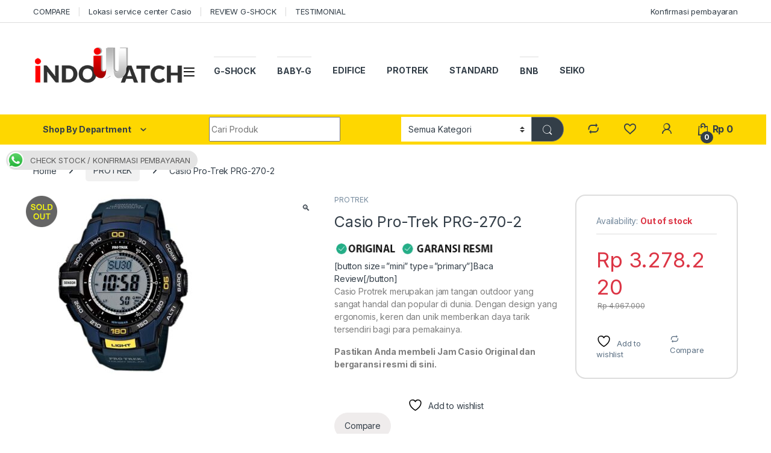

--- FILE ---
content_type: text/html; charset=UTF-8
request_url: https://www.indowatch.co.id/product/casio-pro-trek-prg-270-2/
body_size: 32127
content:
<!DOCTYPE html>
<html lang="en-US">
<head>
<meta charset="UTF-8">
<meta name="viewport" content="width=device-width, initial-scale=1">
<link rel="profile" href="http://gmpg.org/xfn/11">
<link rel="pingback" href="https://www.indowatch.co.id/xmlrpc.php">

				<script>document.documentElement.className = document.documentElement.className + ' yes-js js_active js'</script>
			<title>Casio Pro-Trek PRG-270-2 &#8211; indowatch.co.id</title>
<meta name='robots' content='max-image-preview:large' />
<script>window._wca = window._wca || [];</script>
<link rel='dns-prefetch' href='//www.indowatch.co.id' />
<link rel='dns-prefetch' href='//stats.wp.com' />
<link rel='dns-prefetch' href='//fonts.googleapis.com' />
<link rel='dns-prefetch' href='//v0.wordpress.com' />
<link rel="alternate" type="application/rss+xml" title="indowatch.co.id &raquo; Feed" href="https://www.indowatch.co.id/feed/" />
<link rel="alternate" type="application/rss+xml" title="indowatch.co.id &raquo; Comments Feed" href="https://www.indowatch.co.id/comments/feed/" />
<link rel="alternate" title="oEmbed (JSON)" type="application/json+oembed" href="https://www.indowatch.co.id/wp-json/oembed/1.0/embed?url=https%3A%2F%2Fwww.indowatch.co.id%2Fproduct%2Fcasio-pro-trek-prg-270-2%2F" />
<link rel="alternate" title="oEmbed (XML)" type="text/xml+oembed" href="https://www.indowatch.co.id/wp-json/oembed/1.0/embed?url=https%3A%2F%2Fwww.indowatch.co.id%2Fproduct%2Fcasio-pro-trek-prg-270-2%2F&#038;format=xml" />
		<!-- This site uses the Google Analytics by MonsterInsights plugin v9.11.1 - Using Analytics tracking - https://www.monsterinsights.com/ -->
							<script src="//www.googletagmanager.com/gtag/js?id=G-HF6VB7P1WK"  data-cfasync="false" data-wpfc-render="false" type="text/javascript" async></script>
			<script data-cfasync="false" data-wpfc-render="false" type="text/javascript">
				var mi_version = '9.11.1';
				var mi_track_user = true;
				var mi_no_track_reason = '';
								var MonsterInsightsDefaultLocations = {"page_location":"https:\/\/www.indowatch.co.id\/product\/casio-pro-trek-prg-270-2\/"};
								if ( typeof MonsterInsightsPrivacyGuardFilter === 'function' ) {
					var MonsterInsightsLocations = (typeof MonsterInsightsExcludeQuery === 'object') ? MonsterInsightsPrivacyGuardFilter( MonsterInsightsExcludeQuery ) : MonsterInsightsPrivacyGuardFilter( MonsterInsightsDefaultLocations );
				} else {
					var MonsterInsightsLocations = (typeof MonsterInsightsExcludeQuery === 'object') ? MonsterInsightsExcludeQuery : MonsterInsightsDefaultLocations;
				}

								var disableStrs = [
										'ga-disable-G-HF6VB7P1WK',
									];

				/* Function to detect opted out users */
				function __gtagTrackerIsOptedOut() {
					for (var index = 0; index < disableStrs.length; index++) {
						if (document.cookie.indexOf(disableStrs[index] + '=true') > -1) {
							return true;
						}
					}

					return false;
				}

				/* Disable tracking if the opt-out cookie exists. */
				if (__gtagTrackerIsOptedOut()) {
					for (var index = 0; index < disableStrs.length; index++) {
						window[disableStrs[index]] = true;
					}
				}

				/* Opt-out function */
				function __gtagTrackerOptout() {
					for (var index = 0; index < disableStrs.length; index++) {
						document.cookie = disableStrs[index] + '=true; expires=Thu, 31 Dec 2099 23:59:59 UTC; path=/';
						window[disableStrs[index]] = true;
					}
				}

				if ('undefined' === typeof gaOptout) {
					function gaOptout() {
						__gtagTrackerOptout();
					}
				}
								window.dataLayer = window.dataLayer || [];

				window.MonsterInsightsDualTracker = {
					helpers: {},
					trackers: {},
				};
				if (mi_track_user) {
					function __gtagDataLayer() {
						dataLayer.push(arguments);
					}

					function __gtagTracker(type, name, parameters) {
						if (!parameters) {
							parameters = {};
						}

						if (parameters.send_to) {
							__gtagDataLayer.apply(null, arguments);
							return;
						}

						if (type === 'event') {
														parameters.send_to = monsterinsights_frontend.v4_id;
							var hookName = name;
							if (typeof parameters['event_category'] !== 'undefined') {
								hookName = parameters['event_category'] + ':' + name;
							}

							if (typeof MonsterInsightsDualTracker.trackers[hookName] !== 'undefined') {
								MonsterInsightsDualTracker.trackers[hookName](parameters);
							} else {
								__gtagDataLayer('event', name, parameters);
							}
							
						} else {
							__gtagDataLayer.apply(null, arguments);
						}
					}

					__gtagTracker('js', new Date());
					__gtagTracker('set', {
						'developer_id.dZGIzZG': true,
											});
					if ( MonsterInsightsLocations.page_location ) {
						__gtagTracker('set', MonsterInsightsLocations);
					}
										__gtagTracker('config', 'G-HF6VB7P1WK', {"forceSSL":"true","link_attribution":"true"} );
										window.gtag = __gtagTracker;										(function () {
						/* https://developers.google.com/analytics/devguides/collection/analyticsjs/ */
						/* ga and __gaTracker compatibility shim. */
						var noopfn = function () {
							return null;
						};
						var newtracker = function () {
							return new Tracker();
						};
						var Tracker = function () {
							return null;
						};
						var p = Tracker.prototype;
						p.get = noopfn;
						p.set = noopfn;
						p.send = function () {
							var args = Array.prototype.slice.call(arguments);
							args.unshift('send');
							__gaTracker.apply(null, args);
						};
						var __gaTracker = function () {
							var len = arguments.length;
							if (len === 0) {
								return;
							}
							var f = arguments[len - 1];
							if (typeof f !== 'object' || f === null || typeof f.hitCallback !== 'function') {
								if ('send' === arguments[0]) {
									var hitConverted, hitObject = false, action;
									if ('event' === arguments[1]) {
										if ('undefined' !== typeof arguments[3]) {
											hitObject = {
												'eventAction': arguments[3],
												'eventCategory': arguments[2],
												'eventLabel': arguments[4],
												'value': arguments[5] ? arguments[5] : 1,
											}
										}
									}
									if ('pageview' === arguments[1]) {
										if ('undefined' !== typeof arguments[2]) {
											hitObject = {
												'eventAction': 'page_view',
												'page_path': arguments[2],
											}
										}
									}
									if (typeof arguments[2] === 'object') {
										hitObject = arguments[2];
									}
									if (typeof arguments[5] === 'object') {
										Object.assign(hitObject, arguments[5]);
									}
									if ('undefined' !== typeof arguments[1].hitType) {
										hitObject = arguments[1];
										if ('pageview' === hitObject.hitType) {
											hitObject.eventAction = 'page_view';
										}
									}
									if (hitObject) {
										action = 'timing' === arguments[1].hitType ? 'timing_complete' : hitObject.eventAction;
										hitConverted = mapArgs(hitObject);
										__gtagTracker('event', action, hitConverted);
									}
								}
								return;
							}

							function mapArgs(args) {
								var arg, hit = {};
								var gaMap = {
									'eventCategory': 'event_category',
									'eventAction': 'event_action',
									'eventLabel': 'event_label',
									'eventValue': 'event_value',
									'nonInteraction': 'non_interaction',
									'timingCategory': 'event_category',
									'timingVar': 'name',
									'timingValue': 'value',
									'timingLabel': 'event_label',
									'page': 'page_path',
									'location': 'page_location',
									'title': 'page_title',
									'referrer' : 'page_referrer',
								};
								for (arg in args) {
																		if (!(!args.hasOwnProperty(arg) || !gaMap.hasOwnProperty(arg))) {
										hit[gaMap[arg]] = args[arg];
									} else {
										hit[arg] = args[arg];
									}
								}
								return hit;
							}

							try {
								f.hitCallback();
							} catch (ex) {
							}
						};
						__gaTracker.create = newtracker;
						__gaTracker.getByName = newtracker;
						__gaTracker.getAll = function () {
							return [];
						};
						__gaTracker.remove = noopfn;
						__gaTracker.loaded = true;
						window['__gaTracker'] = __gaTracker;
					})();
									} else {
										console.log("");
					(function () {
						function __gtagTracker() {
							return null;
						}

						window['__gtagTracker'] = __gtagTracker;
						window['gtag'] = __gtagTracker;
					})();
									}
			</script>
							<!-- / Google Analytics by MonsterInsights -->
		<style id='wp-img-auto-sizes-contain-inline-css' type='text/css'>
img:is([sizes=auto i],[sizes^="auto," i]){contain-intrinsic-size:3000px 1500px}
/*# sourceURL=wp-img-auto-sizes-contain-inline-css */
</style>
<link rel='stylesheet' id='jetpack_related-posts-css' href='https://www.indowatch.co.id/wp-content/plugins/jetpack/modules/related-posts/related-posts.css?ver=20240116' type='text/css' media='all' />
<link rel='stylesheet' id='dashicons-css' href='https://www.indowatch.co.id/wp-includes/css/dashicons.min.css?ver=6.9' type='text/css' media='all' />
<style id='dashicons-inline-css' type='text/css'>
[data-font="Dashicons"]:before {font-family: 'Dashicons' !important;content: attr(data-icon) !important;speak: none !important;font-weight: normal !important;font-variant: normal !important;text-transform: none !important;line-height: 1 !important;font-style: normal !important;-webkit-font-smoothing: antialiased !important;-moz-osx-font-smoothing: grayscale !important;}
/*# sourceURL=dashicons-inline-css */
</style>
<link rel='stylesheet' id='post-views-counter-frontend-css' href='https://www.indowatch.co.id/wp-content/plugins/post-views-counter/css/frontend.min.css?ver=1.5.9' type='text/css' media='all' />
<style id='wp-emoji-styles-inline-css' type='text/css'>

	img.wp-smiley, img.emoji {
		display: inline !important;
		border: none !important;
		box-shadow: none !important;
		height: 1em !important;
		width: 1em !important;
		margin: 0 0.07em !important;
		vertical-align: -0.1em !important;
		background: none !important;
		padding: 0 !important;
	}
/*# sourceURL=wp-emoji-styles-inline-css */
</style>
<link rel='stylesheet' id='wp-block-library-css' href='https://www.indowatch.co.id/wp-includes/css/dist/block-library/style.min.css?ver=6.9' type='text/css' media='all' />
<link rel='stylesheet' id='jquery-selectBox-css' href='https://www.indowatch.co.id/wp-content/plugins/yith-woocommerce-wishlist/assets/css/jquery.selectBox.css?ver=1.2.0' type='text/css' media='all' />
<link rel='stylesheet' id='woocommerce_prettyPhoto_css-css' href='//www.indowatch.co.id/wp-content/plugins/woocommerce/assets/css/prettyPhoto.css?ver=3.1.6' type='text/css' media='all' />
<link rel='stylesheet' id='yith-wcwl-main-css' href='https://www.indowatch.co.id/wp-content/plugins/yith-woocommerce-wishlist/assets/css/style.css?ver=4.11.0' type='text/css' media='all' />
<style id='yith-wcwl-main-inline-css' type='text/css'>
 :root { --rounded-corners-radius: 16px; --add-to-cart-rounded-corners-radius: 16px; --color-headers-background: #F4F4F4; --feedback-duration: 3s } 
 :root { --rounded-corners-radius: 16px; --add-to-cart-rounded-corners-radius: 16px; --color-headers-background: #F4F4F4; --feedback-duration: 3s } 
 :root { --rounded-corners-radius: 16px; --add-to-cart-rounded-corners-radius: 16px; --color-headers-background: #F4F4F4; --feedback-duration: 3s } 
 :root { --rounded-corners-radius: 16px; --add-to-cart-rounded-corners-radius: 16px; --color-headers-background: #F4F4F4; --feedback-duration: 3s } 
 :root { --rounded-corners-radius: 16px; --add-to-cart-rounded-corners-radius: 16px; --color-headers-background: #F4F4F4; --feedback-duration: 3s } 
 :root { --rounded-corners-radius: 16px; --add-to-cart-rounded-corners-radius: 16px; --color-headers-background: #F4F4F4; --feedback-duration: 3s } 
 :root { --rounded-corners-radius: 16px; --add-to-cart-rounded-corners-radius: 16px; --color-headers-background: #F4F4F4; --feedback-duration: 3s } 
 :root { --rounded-corners-radius: 16px; --add-to-cart-rounded-corners-radius: 16px; --color-headers-background: #F4F4F4; --feedback-duration: 3s } 
/*# sourceURL=yith-wcwl-main-inline-css */
</style>
<style id='global-styles-inline-css' type='text/css'>
:root{--wp--preset--aspect-ratio--square: 1;--wp--preset--aspect-ratio--4-3: 4/3;--wp--preset--aspect-ratio--3-4: 3/4;--wp--preset--aspect-ratio--3-2: 3/2;--wp--preset--aspect-ratio--2-3: 2/3;--wp--preset--aspect-ratio--16-9: 16/9;--wp--preset--aspect-ratio--9-16: 9/16;--wp--preset--color--black: #000000;--wp--preset--color--cyan-bluish-gray: #abb8c3;--wp--preset--color--white: #ffffff;--wp--preset--color--pale-pink: #f78da7;--wp--preset--color--vivid-red: #cf2e2e;--wp--preset--color--luminous-vivid-orange: #ff6900;--wp--preset--color--luminous-vivid-amber: #fcb900;--wp--preset--color--light-green-cyan: #7bdcb5;--wp--preset--color--vivid-green-cyan: #00d084;--wp--preset--color--pale-cyan-blue: #8ed1fc;--wp--preset--color--vivid-cyan-blue: #0693e3;--wp--preset--color--vivid-purple: #9b51e0;--wp--preset--gradient--vivid-cyan-blue-to-vivid-purple: linear-gradient(135deg,rgb(6,147,227) 0%,rgb(155,81,224) 100%);--wp--preset--gradient--light-green-cyan-to-vivid-green-cyan: linear-gradient(135deg,rgb(122,220,180) 0%,rgb(0,208,130) 100%);--wp--preset--gradient--luminous-vivid-amber-to-luminous-vivid-orange: linear-gradient(135deg,rgb(252,185,0) 0%,rgb(255,105,0) 100%);--wp--preset--gradient--luminous-vivid-orange-to-vivid-red: linear-gradient(135deg,rgb(255,105,0) 0%,rgb(207,46,46) 100%);--wp--preset--gradient--very-light-gray-to-cyan-bluish-gray: linear-gradient(135deg,rgb(238,238,238) 0%,rgb(169,184,195) 100%);--wp--preset--gradient--cool-to-warm-spectrum: linear-gradient(135deg,rgb(74,234,220) 0%,rgb(151,120,209) 20%,rgb(207,42,186) 40%,rgb(238,44,130) 60%,rgb(251,105,98) 80%,rgb(254,248,76) 100%);--wp--preset--gradient--blush-light-purple: linear-gradient(135deg,rgb(255,206,236) 0%,rgb(152,150,240) 100%);--wp--preset--gradient--blush-bordeaux: linear-gradient(135deg,rgb(254,205,165) 0%,rgb(254,45,45) 50%,rgb(107,0,62) 100%);--wp--preset--gradient--luminous-dusk: linear-gradient(135deg,rgb(255,203,112) 0%,rgb(199,81,192) 50%,rgb(65,88,208) 100%);--wp--preset--gradient--pale-ocean: linear-gradient(135deg,rgb(255,245,203) 0%,rgb(182,227,212) 50%,rgb(51,167,181) 100%);--wp--preset--gradient--electric-grass: linear-gradient(135deg,rgb(202,248,128) 0%,rgb(113,206,126) 100%);--wp--preset--gradient--midnight: linear-gradient(135deg,rgb(2,3,129) 0%,rgb(40,116,252) 100%);--wp--preset--font-size--small: 13px;--wp--preset--font-size--medium: 20px;--wp--preset--font-size--large: 36px;--wp--preset--font-size--x-large: 42px;--wp--preset--spacing--20: 0.44rem;--wp--preset--spacing--30: 0.67rem;--wp--preset--spacing--40: 1rem;--wp--preset--spacing--50: 1.5rem;--wp--preset--spacing--60: 2.25rem;--wp--preset--spacing--70: 3.38rem;--wp--preset--spacing--80: 5.06rem;--wp--preset--shadow--natural: 6px 6px 9px rgba(0, 0, 0, 0.2);--wp--preset--shadow--deep: 12px 12px 50px rgba(0, 0, 0, 0.4);--wp--preset--shadow--sharp: 6px 6px 0px rgba(0, 0, 0, 0.2);--wp--preset--shadow--outlined: 6px 6px 0px -3px rgb(255, 255, 255), 6px 6px rgb(0, 0, 0);--wp--preset--shadow--crisp: 6px 6px 0px rgb(0, 0, 0);}:where(.is-layout-flex){gap: 0.5em;}:where(.is-layout-grid){gap: 0.5em;}body .is-layout-flex{display: flex;}.is-layout-flex{flex-wrap: wrap;align-items: center;}.is-layout-flex > :is(*, div){margin: 0;}body .is-layout-grid{display: grid;}.is-layout-grid > :is(*, div){margin: 0;}:where(.wp-block-columns.is-layout-flex){gap: 2em;}:where(.wp-block-columns.is-layout-grid){gap: 2em;}:where(.wp-block-post-template.is-layout-flex){gap: 1.25em;}:where(.wp-block-post-template.is-layout-grid){gap: 1.25em;}.has-black-color{color: var(--wp--preset--color--black) !important;}.has-cyan-bluish-gray-color{color: var(--wp--preset--color--cyan-bluish-gray) !important;}.has-white-color{color: var(--wp--preset--color--white) !important;}.has-pale-pink-color{color: var(--wp--preset--color--pale-pink) !important;}.has-vivid-red-color{color: var(--wp--preset--color--vivid-red) !important;}.has-luminous-vivid-orange-color{color: var(--wp--preset--color--luminous-vivid-orange) !important;}.has-luminous-vivid-amber-color{color: var(--wp--preset--color--luminous-vivid-amber) !important;}.has-light-green-cyan-color{color: var(--wp--preset--color--light-green-cyan) !important;}.has-vivid-green-cyan-color{color: var(--wp--preset--color--vivid-green-cyan) !important;}.has-pale-cyan-blue-color{color: var(--wp--preset--color--pale-cyan-blue) !important;}.has-vivid-cyan-blue-color{color: var(--wp--preset--color--vivid-cyan-blue) !important;}.has-vivid-purple-color{color: var(--wp--preset--color--vivid-purple) !important;}.has-black-background-color{background-color: var(--wp--preset--color--black) !important;}.has-cyan-bluish-gray-background-color{background-color: var(--wp--preset--color--cyan-bluish-gray) !important;}.has-white-background-color{background-color: var(--wp--preset--color--white) !important;}.has-pale-pink-background-color{background-color: var(--wp--preset--color--pale-pink) !important;}.has-vivid-red-background-color{background-color: var(--wp--preset--color--vivid-red) !important;}.has-luminous-vivid-orange-background-color{background-color: var(--wp--preset--color--luminous-vivid-orange) !important;}.has-luminous-vivid-amber-background-color{background-color: var(--wp--preset--color--luminous-vivid-amber) !important;}.has-light-green-cyan-background-color{background-color: var(--wp--preset--color--light-green-cyan) !important;}.has-vivid-green-cyan-background-color{background-color: var(--wp--preset--color--vivid-green-cyan) !important;}.has-pale-cyan-blue-background-color{background-color: var(--wp--preset--color--pale-cyan-blue) !important;}.has-vivid-cyan-blue-background-color{background-color: var(--wp--preset--color--vivid-cyan-blue) !important;}.has-vivid-purple-background-color{background-color: var(--wp--preset--color--vivid-purple) !important;}.has-black-border-color{border-color: var(--wp--preset--color--black) !important;}.has-cyan-bluish-gray-border-color{border-color: var(--wp--preset--color--cyan-bluish-gray) !important;}.has-white-border-color{border-color: var(--wp--preset--color--white) !important;}.has-pale-pink-border-color{border-color: var(--wp--preset--color--pale-pink) !important;}.has-vivid-red-border-color{border-color: var(--wp--preset--color--vivid-red) !important;}.has-luminous-vivid-orange-border-color{border-color: var(--wp--preset--color--luminous-vivid-orange) !important;}.has-luminous-vivid-amber-border-color{border-color: var(--wp--preset--color--luminous-vivid-amber) !important;}.has-light-green-cyan-border-color{border-color: var(--wp--preset--color--light-green-cyan) !important;}.has-vivid-green-cyan-border-color{border-color: var(--wp--preset--color--vivid-green-cyan) !important;}.has-pale-cyan-blue-border-color{border-color: var(--wp--preset--color--pale-cyan-blue) !important;}.has-vivid-cyan-blue-border-color{border-color: var(--wp--preset--color--vivid-cyan-blue) !important;}.has-vivid-purple-border-color{border-color: var(--wp--preset--color--vivid-purple) !important;}.has-vivid-cyan-blue-to-vivid-purple-gradient-background{background: var(--wp--preset--gradient--vivid-cyan-blue-to-vivid-purple) !important;}.has-light-green-cyan-to-vivid-green-cyan-gradient-background{background: var(--wp--preset--gradient--light-green-cyan-to-vivid-green-cyan) !important;}.has-luminous-vivid-amber-to-luminous-vivid-orange-gradient-background{background: var(--wp--preset--gradient--luminous-vivid-amber-to-luminous-vivid-orange) !important;}.has-luminous-vivid-orange-to-vivid-red-gradient-background{background: var(--wp--preset--gradient--luminous-vivid-orange-to-vivid-red) !important;}.has-very-light-gray-to-cyan-bluish-gray-gradient-background{background: var(--wp--preset--gradient--very-light-gray-to-cyan-bluish-gray) !important;}.has-cool-to-warm-spectrum-gradient-background{background: var(--wp--preset--gradient--cool-to-warm-spectrum) !important;}.has-blush-light-purple-gradient-background{background: var(--wp--preset--gradient--blush-light-purple) !important;}.has-blush-bordeaux-gradient-background{background: var(--wp--preset--gradient--blush-bordeaux) !important;}.has-luminous-dusk-gradient-background{background: var(--wp--preset--gradient--luminous-dusk) !important;}.has-pale-ocean-gradient-background{background: var(--wp--preset--gradient--pale-ocean) !important;}.has-electric-grass-gradient-background{background: var(--wp--preset--gradient--electric-grass) !important;}.has-midnight-gradient-background{background: var(--wp--preset--gradient--midnight) !important;}.has-small-font-size{font-size: var(--wp--preset--font-size--small) !important;}.has-medium-font-size{font-size: var(--wp--preset--font-size--medium) !important;}.has-large-font-size{font-size: var(--wp--preset--font-size--large) !important;}.has-x-large-font-size{font-size: var(--wp--preset--font-size--x-large) !important;}
/*# sourceURL=global-styles-inline-css */
</style>

<style id='classic-theme-styles-inline-css' type='text/css'>
/*! This file is auto-generated */
.wp-block-button__link{color:#fff;background-color:#32373c;border-radius:9999px;box-shadow:none;text-decoration:none;padding:calc(.667em + 2px) calc(1.333em + 2px);font-size:1.125em}.wp-block-file__button{background:#32373c;color:#fff;text-decoration:none}
/*# sourceURL=/wp-includes/css/classic-themes.min.css */
</style>
<link rel='stylesheet' id='ccw_main_css-css' href='https://www.indowatch.co.id/wp-content/plugins/click-to-chat-for-whatsapp/prev/assets/css/mainstyles.css?ver=4.33' type='text/css' media='all' />
<link rel='stylesheet' id='mas-wc-brands-style-css' href='https://www.indowatch.co.id/wp-content/plugins/mas-woocommerce-brands/assets/css/style.css?ver=1.1.0' type='text/css' media='all' />
<link rel='stylesheet' id='rs-plugin-settings-css' href='https://www.indowatch.co.id/wp-content/plugins/revslider/public/assets/css/rs6.css?ver=6.3.3' type='text/css' media='all' />
<style id='rs-plugin-settings-inline-css' type='text/css'>
#rs-demo-id {}
/*# sourceURL=rs-plugin-settings-inline-css */
</style>
<link rel='stylesheet' id='SFSIPLUSmainCss-css' href='https://www.indowatch.co.id/wp-content/plugins/ultimate-social-media-plus/css/sfsi-style.css?ver=3.7.1' type='text/css' media='all' />
<link rel='stylesheet' id='photoswipe-css' href='https://www.indowatch.co.id/wp-content/plugins/woocommerce/assets/css/photoswipe/photoswipe.min.css?ver=10.4.3' type='text/css' media='all' />
<link rel='stylesheet' id='photoswipe-default-skin-css' href='https://www.indowatch.co.id/wp-content/plugins/woocommerce/assets/css/photoswipe/default-skin/default-skin.min.css?ver=10.4.3' type='text/css' media='all' />
<style id='woocommerce-inline-inline-css' type='text/css'>
.woocommerce form .form-row .required { visibility: visible; }
/*# sourceURL=woocommerce-inline-inline-css */
</style>
<link rel='stylesheet' id='bigger-picture-css' href='https://www.indowatch.co.id/wp-content/plugins/youtube-channel/assets/lib/bigger-picture/css/bigger-picture.min.css?ver=3.25.2' type='text/css' media='all' />
<link rel='stylesheet' id='youtube-channel-css' href='https://www.indowatch.co.id/wp-content/plugins/youtube-channel/assets/css/youtube-channel.min.css?ver=3.25.2' type='text/css' media='all' />
<link rel='stylesheet' id='electro-fonts-css' href='https://fonts.googleapis.com/css2?family=Inter:wght@300;400;600;700&#038;display=swap' type='text/css' media='all' />
<link rel='stylesheet' id='font-electro-css' href='https://www.indowatch.co.id/wp-content/themes/electro/assets/css/font-electro.css?ver=3.5.5' type='text/css' media='all' />
<link rel='stylesheet' id='fontawesome-css' href='https://www.indowatch.co.id/wp-content/themes/electro/assets/vendor/fontawesome/css/all.min.css?ver=3.5.5' type='text/css' media='all' />
<link rel='stylesheet' id='animate-css-css' href='https://www.indowatch.co.id/wp-content/themes/electro/assets/vendor/animate.css/animate.min.css?ver=3.5.5' type='text/css' media='all' />
<link rel='stylesheet' id='electro-style-css' href='https://www.indowatch.co.id/wp-content/themes/electro/style.min.css?ver=3.5.5' type='text/css' media='all' />
<link rel='stylesheet' id='electro-color-css' href='https://www.indowatch.co.id/wp-content/themes/electro/assets/css/colors/yellow.min.css?ver=3.5.5' type='text/css' media='all' />
<link rel='stylesheet' id='jquery-fixedheadertable-style-css' href='https://www.indowatch.co.id/wp-content/plugins/yith-woocommerce-compare/assets/css/jquery.dataTables.css?ver=1.10.18' type='text/css' media='all' />
<link rel='stylesheet' id='yith_woocompare_page-css' href='https://www.indowatch.co.id/wp-content/plugins/yith-woocommerce-compare/assets/css/compare.css?ver=3.6.0' type='text/css' media='all' />
<link rel='stylesheet' id='yith-woocompare-widget-css' href='https://www.indowatch.co.id/wp-content/plugins/yith-woocommerce-compare/assets/css/widget.css?ver=3.6.0' type='text/css' media='all' />
<link rel='stylesheet' id='dhwcpl-css' href='https://www.indowatch.co.id/wp-content/plugins/dhwc-product-labels/assets/css/style.css?ver=6.9' type='text/css' media='all' />
<link rel='stylesheet' id='add-ws-recent-posts-styles-css' href='https://www.indowatch.co.id/wp-content/plugins/ws-recent-posts-widget/css/style.css?ver=6.9' type='text/css' media='all' />
<script type="text/javascript" id="jetpack_related-posts-js-extra">
/* <![CDATA[ */
var related_posts_js_options = {"post_heading":"h4"};
//# sourceURL=jetpack_related-posts-js-extra
/* ]]> */
</script>
<script type="text/javascript" src="https://www.indowatch.co.id/wp-content/plugins/jetpack/_inc/build/related-posts/related-posts.min.js?ver=20240116" id="jetpack_related-posts-js"></script>
<script type="text/javascript" src="https://www.indowatch.co.id/wp-content/plugins/google-analytics-for-wordpress/assets/js/frontend-gtag.min.js?ver=9.11.1" id="monsterinsights-frontend-script-js" async="async" data-wp-strategy="async"></script>
<script data-cfasync="false" data-wpfc-render="false" type="text/javascript" id='monsterinsights-frontend-script-js-extra'>/* <![CDATA[ */
var monsterinsights_frontend = {"js_events_tracking":"true","download_extensions":"doc,pdf,ppt,zip,xls,docx,pptx,xlsx","inbound_paths":"[{\"path\":\"\\\/go\\\/\",\"label\":\"affiliate\"},{\"path\":\"\\\/recommend\\\/\",\"label\":\"affiliate\"}]","home_url":"https:\/\/www.indowatch.co.id","hash_tracking":"false","v4_id":"G-HF6VB7P1WK"};/* ]]> */
</script>
<script type="text/javascript" src="https://www.indowatch.co.id/wp-includes/js/jquery/jquery.min.js?ver=3.7.1" id="jquery-core-js"></script>
<script type="text/javascript" src="https://www.indowatch.co.id/wp-includes/js/jquery/jquery-migrate.min.js?ver=3.4.1" id="jquery-migrate-js"></script>
<script type="text/javascript" src="https://www.indowatch.co.id/wp-content/plugins/revslider/public/assets/js/rbtools.min.js?ver=6.3.3" id="tp-tools-js"></script>
<script type="text/javascript" src="https://www.indowatch.co.id/wp-content/plugins/revslider/public/assets/js/rs6.min.js?ver=6.3.3" id="revmin-js"></script>
<script type="text/javascript" src="https://www.indowatch.co.id/wp-content/plugins/woocommerce/assets/js/jquery-blockui/jquery.blockUI.min.js?ver=2.7.0-wc.10.4.3" id="wc-jquery-blockui-js" data-wp-strategy="defer"></script>
<script type="text/javascript" id="wc-add-to-cart-js-extra">
/* <![CDATA[ */
var wc_add_to_cart_params = {"ajax_url":"/wp-admin/admin-ajax.php","wc_ajax_url":"/?wc-ajax=%%endpoint%%","i18n_view_cart":"View cart","cart_url":"https://www.indowatch.co.id/cart/","is_cart":"","cart_redirect_after_add":"yes"};
//# sourceURL=wc-add-to-cart-js-extra
/* ]]> */
</script>
<script type="text/javascript" src="https://www.indowatch.co.id/wp-content/plugins/woocommerce/assets/js/frontend/add-to-cart.min.js?ver=10.4.3" id="wc-add-to-cart-js" data-wp-strategy="defer"></script>
<script type="text/javascript" src="https://www.indowatch.co.id/wp-content/plugins/woocommerce/assets/js/zoom/jquery.zoom.min.js?ver=1.7.21-wc.10.4.3" id="wc-zoom-js" defer="defer" data-wp-strategy="defer"></script>
<script type="text/javascript" src="https://www.indowatch.co.id/wp-content/plugins/woocommerce/assets/js/flexslider/jquery.flexslider.min.js?ver=2.7.2-wc.10.4.3" id="wc-flexslider-js" defer="defer" data-wp-strategy="defer"></script>
<script type="text/javascript" src="https://www.indowatch.co.id/wp-content/plugins/woocommerce/assets/js/photoswipe/photoswipe.min.js?ver=4.1.1-wc.10.4.3" id="wc-photoswipe-js" defer="defer" data-wp-strategy="defer"></script>
<script type="text/javascript" src="https://www.indowatch.co.id/wp-content/plugins/woocommerce/assets/js/photoswipe/photoswipe-ui-default.min.js?ver=4.1.1-wc.10.4.3" id="wc-photoswipe-ui-default-js" defer="defer" data-wp-strategy="defer"></script>
<script type="text/javascript" id="wc-single-product-js-extra">
/* <![CDATA[ */
var wc_single_product_params = {"i18n_required_rating_text":"Please select a rating","i18n_rating_options":["1 of 5 stars","2 of 5 stars","3 of 5 stars","4 of 5 stars","5 of 5 stars"],"i18n_product_gallery_trigger_text":"View full-screen image gallery","review_rating_required":"no","flexslider":{"rtl":false,"animation":"slide","smoothHeight":true,"directionNav":false,"controlNav":"thumbnails","slideshow":false,"animationSpeed":500,"animationLoop":false,"allowOneSlide":false},"zoom_enabled":"1","zoom_options":[],"photoswipe_enabled":"1","photoswipe_options":{"shareEl":false,"closeOnScroll":false,"history":false,"hideAnimationDuration":0,"showAnimationDuration":0},"flexslider_enabled":"1"};
//# sourceURL=wc-single-product-js-extra
/* ]]> */
</script>
<script type="text/javascript" src="https://www.indowatch.co.id/wp-content/plugins/woocommerce/assets/js/frontend/single-product.min.js?ver=10.4.3" id="wc-single-product-js" defer="defer" data-wp-strategy="defer"></script>
<script type="text/javascript" src="https://www.indowatch.co.id/wp-content/plugins/woocommerce/assets/js/js-cookie/js.cookie.min.js?ver=2.1.4-wc.10.4.3" id="wc-js-cookie-js" defer="defer" data-wp-strategy="defer"></script>
<script type="text/javascript" id="woocommerce-js-extra">
/* <![CDATA[ */
var woocommerce_params = {"ajax_url":"/wp-admin/admin-ajax.php","wc_ajax_url":"/?wc-ajax=%%endpoint%%","i18n_password_show":"Show password","i18n_password_hide":"Hide password"};
//# sourceURL=woocommerce-js-extra
/* ]]> */
</script>
<script type="text/javascript" src="https://www.indowatch.co.id/wp-content/plugins/woocommerce/assets/js/frontend/woocommerce.min.js?ver=10.4.3" id="woocommerce-js" defer="defer" data-wp-strategy="defer"></script>
<script type="text/javascript" src="https://www.indowatch.co.id/wp-content/plugins/js_composer/assets/js/vendors/woocommerce-add-to-cart.js?ver=6.4.2" id="vc_woocommerce-add-to-cart-js-js"></script>
<script type="text/javascript" id="wc-cart-fragments-js-extra">
/* <![CDATA[ */
var wc_cart_fragments_params = {"ajax_url":"/wp-admin/admin-ajax.php","wc_ajax_url":"/?wc-ajax=%%endpoint%%","cart_hash_key":"wc_cart_hash_ff657b68ecee7c857dbae2f5b29a959d","fragment_name":"wc_fragments_ff657b68ecee7c857dbae2f5b29a959d","request_timeout":"5000"};
//# sourceURL=wc-cart-fragments-js-extra
/* ]]> */
</script>
<script type="text/javascript" src="https://www.indowatch.co.id/wp-content/plugins/woocommerce/assets/js/frontend/cart-fragments.min.js?ver=10.4.3" id="wc-cart-fragments-js" defer="defer" data-wp-strategy="defer"></script>
<script type="text/javascript" src="https://stats.wp.com/s-202604.js" id="woocommerce-analytics-js" defer="defer" data-wp-strategy="defer"></script>
<link rel="EditURI" type="application/rsd+xml" title="RSD" href="https://www.indowatch.co.id/xmlrpc.php?rsd" />
<meta name="generator" content="WordPress 6.9" />
<meta name="generator" content="WooCommerce 10.4.3" />
<link rel="canonical" href="https://www.indowatch.co.id/product/casio-pro-trek-prg-270-2/" />
<meta name="generator" content="Redux 4.5.9" /><script async src="https://pagead2.googlesyndication.com/pagead/js/adsbygoogle.js?client=ca-pub-3808020484285585" crossorigin="anonymous"></script>	<script>
		window.addEventListener("sfsi_plus_functions_loaded", function() {
			var body = document.getElementsByTagName('body')[0];
			// console.log(body);
			body.classList.add("sfsi_plus_3.53");
		})
		// window.addEventListener('sfsi_plus_functions_loaded',function(e) {
		// 	jQuery("body").addClass("sfsi_plus_3.53")
		// });
		jQuery(document).ready(function(e) {
			jQuery("body").addClass("sfsi_plus_3.53")
		});

		function sfsi_plus_processfurther(ref) {
			var feed_id = '[base64]';
			var feedtype = 8;
			var email = jQuery(ref).find('input[name="email"]').val();
			var filter = /^(([^<>()[\]\\.,;:\s@\"]+(\.[^<>()[\]\\.,;:\s@\"]+)*)|(\".+\"))@((\[[0-9]{1,3}\.[0-9]{1,3}\.[0-9]{1,3}\.[0-9]{1,3}\])|(([a-zA-Z\-0-9]+\.)+[a-zA-Z]{2,}))$/;
			if ((email != "Enter your email") && (filter.test(email))) {
				if (feedtype == "8") {
					var url = "https://api.follow.it/subscription-form/" + feed_id + "/" + feedtype;
					window.open(url, "popupwindow", "scrollbars=yes,width=1080,height=760");
					return true;
				}
			} else {
				alert("Please enter email address");
				jQuery(ref).find('input[name="email"]').focus();
				return false;
			}
		}
	</script>
	<style>
		.sfsi_plus_subscribe_Popinner {
			width: 100% !important;
			height: auto !important;
			border: 1px solid #b5b5b5 !important;
			padding: 18px 0px !important;
			background-color: #ffffff !important;
		}

		.sfsi_plus_subscribe_Popinner form {
			margin: 0 20px !important;
		}

		.sfsi_plus_subscribe_Popinner h5 {
			font-family: Helvetica,Arial,sans-serif !important;

			font-weight: bold !important;
			color: #000000 !important;
			font-size: 16px !important;
			text-align: center !important;
			margin: 0 0 10px !important;
			padding: 0 !important;
		}

		.sfsi_plus_subscription_form_field {
			margin: 5px 0 !important;
			width: 100% !important;
			display: inline-flex;
			display: -webkit-inline-flex;
		}

		.sfsi_plus_subscription_form_field input {
			width: 100% !important;
			padding: 10px 0px !important;
		}

		.sfsi_plus_subscribe_Popinner input[type=email] {
			font-family: Helvetica,Arial,sans-serif !important;

			font-style: normal !important;
			color:  !important;
			font-size: 14px !important;
			text-align: center !important;
		}

		.sfsi_plus_subscribe_Popinner input[type=email]::-webkit-input-placeholder {
			font-family: Helvetica,Arial,sans-serif !important;

			font-style: normal !important;
			color:  !important;
			font-size: 14px !important;
			text-align: center !important;
		}

		.sfsi_plus_subscribe_Popinner input[type=email]:-moz-placeholder {
			/* Firefox 18- */
			font-family: Helvetica,Arial,sans-serif !important;

			font-style: normal !important;
			color:  !important;
			font-size: 14px !important;
			text-align: center !important;
		}

		.sfsi_plus_subscribe_Popinner input[type=email]::-moz-placeholder {
			/* Firefox 19+ */
			font-family: Helvetica,Arial,sans-serif !important;

			font-style: normal !important;
			color:  !important;
			font-size: 14px !important;
			text-align: center !important;
		}

		.sfsi_plus_subscribe_Popinner input[type=email]:-ms-input-placeholder {
			font-family: Helvetica,Arial,sans-serif !important;

			font-style: normal !important;
			color:  !important;
			font-size: 14px !important;
			text-align: center !important;
		}

		.sfsi_plus_subscribe_Popinner input[type=submit] {
			font-family: Helvetica,Arial,sans-serif !important;

			font-weight: bold !important;
			color: #000000 !important;
			font-size: 16px !important;
			text-align: center !important;
			background-color: #dedede !important;
		}
	</style>
	<meta name="follow.[base64]" content="0bca9eCM2BJD5F2fLwAQ"/> <meta name="viewport" content="width=device-width, initial-scale=1"><meta property="og:image:secure_url" content="https://www.indowatch.co.id/wp-content/uploads/2014/05/PRG-270-2_l.jpg" data-id="sfsi-plus"/><meta property="twitter:card" content="summary_large_image" data-id="sfsi"><meta property="twitter:image" content="https://www.indowatch.co.id/wp-content/uploads/2014/05/PRG-270-2_l.jpg" data-id="sfsi"><meta property="og:image:type" content="image/jpeg" data-id="sfsi-plus"/><meta property="og:image:width" content="600" data-id="sfsi-plus"/><meta property="og:image:height" content="600" data-id="sfsi-plus"/><meta property="og:description" content="




[one_half]Berkapasitas tinggi sistem tenaga surya CASIO-original ini menggabungkan panel surya super-sensitif yang menghasilkan tenaga bahkan di bawah cahaya neon rendah dengan baterai berkapasitas tinggi yang dapat diisi ulang yang mengoperasikan berbagai fungsi beban tinggi dengan mudah. Hal ini memastikan bahwa jam tangan Surya Tangguh tidak perlu perubahan baterai.
[/one_half][one_half_last].
[/one_half_last]

&nbsp;



&nbsp;

[one_third]AUTO LIGHT SWITCH


[/one_third][one_third]

Anda perlu kedua tangan untuk banyak kegiatan di luar ruangan, dan Anda tidak selalu memiliki satu gratis untuk menerangi wajah jam tangan Anda dalam kondisi cahaya rendah. The Auto Cahaya Beralih memecahkan masalah ini dengan menerangi lampu latar setiap kali Anda mengubah pergelangan tangan Anda untuk membawa jam tangan ke posisi pandang.
[/one_third][one_third_last].
[/one_third_last]

 Spesifikasi Tehknik

	Mineral Glass
	100-meter water resistance
	Case / bezel material: Resin
	Resin Band
	LED backlight (Super Illuminator)Full auto LED light, selectable illumination duration, afterglow
	Solar powered
	Low-temperature resistant (–10°C/14°F)
	Digital compassMeasures and displays direction as one of 16 pointsMeasuring range: 0 to 359°Measuring unit: 1°

60 seconds continuous measurement

Graphic direction pointer

Bidirectional calibration and northerly calibration function

Magnetic declination correction

Bearing memory
	AltimeterMeasuring range: –700 to 10,000 m (–2,300 to 32,800 ft.)Measuring unit: 1 m (5 ft.)Manual memory measurements (up to 30 records, each including altitude, date, time)

Auto log data (High/low altitudes, auto cumulative ascent and descent)

Trek log data (up to 14 records of high/low altitudes, auto cumulative ascent and descent of particular treks)

Others: Relative altitude readings (–3,000 to 3,000 m), Selectable measurement interval: 5 seconds or 2 seconds

*Changeover between meters (m) and feet (ft)
	BarometerDisplay range: 260 to 1,100 hPa (7.65 to 32.45 inHg)Display unit: 1 hPa (0.05 inHg)Atmospheric pressure tendency graph

Atmospheric pressure differential graphic

Barometric pressure tendency information (arrow indicates significant pressure changes)

*Changeover between hPa and inHg
	ThermometerDisplay range: –10 to 60°C (14 to 140°F)Display unit: 0.1°C (0.2°F)*Changeover between Celsius (°C) and Fahrenheit (°F)
	World time31 time zones (48 cities + coordinated universal time), city name display, daylight saving on/off
	Sunrise, sunset time displaySunrise time and sunset time for specific date, daylight pointers
	1/10-second stopwatchMeasuring capacity: 999:59’59.9”Measuring modes: Elapsed time, split time, 1st-2nd place times
	Countdown timerMeasuring unit: 1 secondCountdown range: 24 hoursCountdown start time setting range: 1 minute to 24 hours (1-minute increments and 1-hour increments)
	5 daily alarms (with 1 snooze alarm)
	Hourly time signal
	Battery level indicator
	Power Saving (display goes blank to save power when the watch is left in the dark)
	Full auto-calendar (to year 2099)
	12/24-hour format
	Button operation tone on/off
	Regular timekeeping: Hour, minute, second, pm, year, month, date, day
	Accuracy: ±15 seconds per month
	Approx battery operating time:9 months on rechargeable battery (operation period with normal use without exposure to light after charge)24 months on rechargeable battery (operation period when stored in total darkness with the power save function on after full charge)
	Size of case: 54.6 X 52.4 X 14.4 mm
	Total weight: 67 g
	LED:White
" data-id="sfsi-plus"/><meta property="og:url" content="https://www.indowatch.co.id/product/casio-pro-trek-prg-270-2/" data-id="sfsi-plus"/><meta property="og:title" content="Casio Pro-Trek PRG-270-2" data-id="sfsi-plus"/>        <style>
             .wsppc_div_block {
				display: inline-block;
				width: 100%;
				margin-top: 10px;
			}
			.wsppc_div_block.wsppc_product_summary_text {
				display: inline-block;
				width: 100%;
			}
			.woocommerce_product_thumbnails {
				display: inline-block;
			}
			
        </style>
    	<style>img#wpstats{display:none}</style>
			<noscript><style>.woocommerce-product-gallery{ opacity: 1 !important; }</style></noscript>
	<meta name="generator" content="Powered by WPBakery Page Builder - drag and drop page builder for WordPress."/>
<meta name="generator" content="Powered by Slider Revolution 6.3.3 - responsive, Mobile-Friendly Slider Plugin for WordPress with comfortable drag and drop interface." />

<!-- Jetpack Open Graph Tags -->
<meta property="og:type" content="article" />
<meta property="og:title" content="Casio Pro-Trek PRG-270-2" />
<meta property="og:url" content="https://www.indowatch.co.id/product/casio-pro-trek-prg-270-2/" />
<meta property="og:description" content="[button size=&#8221;mini&#8221; type=&#8221;primary&#8221;]Baca Review[/button] Casio Protrek merupakan jam tangan outdoor yang sangat handal dan popular di dunia. Dengan design yang ergonomis, ker…" />
<meta property="article:published_time" content="2014-05-25T19:23:19+00:00" />
<meta property="article:modified_time" content="2024-08-07T02:46:35+00:00" />
<meta property="og:site_name" content="indowatch.co.id" />
<meta property="og:image" content="https://www.indowatch.co.id/wp-content/uploads/2014/05/PRG-270-2_l.jpg" />
<meta property="og:image:width" content="600" />
<meta property="og:image:height" content="600" />
<meta property="og:image:alt" content="" />
<meta property="og:locale" content="en_US" />
<meta name="twitter:text:title" content="Casio Pro-Trek PRG-270-2" />
<meta name="twitter:image" content="https://www.indowatch.co.id/wp-content/uploads/2014/05/PRG-270-2_l.jpg?w=640" />
<meta name="twitter:card" content="summary_large_image" />

<!-- End Jetpack Open Graph Tags -->
<link rel="icon" href="https://www.indowatch.co.id/wp-content/uploads/2020/12/iconi.gif" sizes="32x32" />
<link rel="icon" href="https://www.indowatch.co.id/wp-content/uploads/2020/12/iconi.gif" sizes="192x192" />
<link rel="apple-touch-icon" href="https://www.indowatch.co.id/wp-content/uploads/2020/12/iconi.gif" />
<meta name="msapplication-TileImage" content="https://www.indowatch.co.id/wp-content/uploads/2020/12/iconi.gif" />
<script type="text/javascript">function setREVStartSize(e){
			//window.requestAnimationFrame(function() {				 
				window.RSIW = window.RSIW===undefined ? window.innerWidth : window.RSIW;	
				window.RSIH = window.RSIH===undefined ? window.innerHeight : window.RSIH;	
				try {								
					var pw = document.getElementById(e.c).parentNode.offsetWidth,
						newh;
					pw = pw===0 || isNaN(pw) ? window.RSIW : pw;
					e.tabw = e.tabw===undefined ? 0 : parseInt(e.tabw);
					e.thumbw = e.thumbw===undefined ? 0 : parseInt(e.thumbw);
					e.tabh = e.tabh===undefined ? 0 : parseInt(e.tabh);
					e.thumbh = e.thumbh===undefined ? 0 : parseInt(e.thumbh);
					e.tabhide = e.tabhide===undefined ? 0 : parseInt(e.tabhide);
					e.thumbhide = e.thumbhide===undefined ? 0 : parseInt(e.thumbhide);
					e.mh = e.mh===undefined || e.mh=="" || e.mh==="auto" ? 0 : parseInt(e.mh,0);		
					if(e.layout==="fullscreen" || e.l==="fullscreen") 						
						newh = Math.max(e.mh,window.RSIH);					
					else{					
						e.gw = Array.isArray(e.gw) ? e.gw : [e.gw];
						for (var i in e.rl) if (e.gw[i]===undefined || e.gw[i]===0) e.gw[i] = e.gw[i-1];					
						e.gh = e.el===undefined || e.el==="" || (Array.isArray(e.el) && e.el.length==0)? e.gh : e.el;
						e.gh = Array.isArray(e.gh) ? e.gh : [e.gh];
						for (var i in e.rl) if (e.gh[i]===undefined || e.gh[i]===0) e.gh[i] = e.gh[i-1];
											
						var nl = new Array(e.rl.length),
							ix = 0,						
							sl;					
						e.tabw = e.tabhide>=pw ? 0 : e.tabw;
						e.thumbw = e.thumbhide>=pw ? 0 : e.thumbw;
						e.tabh = e.tabhide>=pw ? 0 : e.tabh;
						e.thumbh = e.thumbhide>=pw ? 0 : e.thumbh;					
						for (var i in e.rl) nl[i] = e.rl[i]<window.RSIW ? 0 : e.rl[i];
						sl = nl[0];									
						for (var i in nl) if (sl>nl[i] && nl[i]>0) { sl = nl[i]; ix=i;}															
						var m = pw>(e.gw[ix]+e.tabw+e.thumbw) ? 1 : (pw-(e.tabw+e.thumbw)) / (e.gw[ix]);					
						newh =  (e.gh[ix] * m) + (e.tabh + e.thumbh);
					}				
					if(window.rs_init_css===undefined) window.rs_init_css = document.head.appendChild(document.createElement("style"));					
					document.getElementById(e.c).height = newh+"px";
					window.rs_init_css.innerHTML += "#"+e.c+"_wrapper { height: "+newh+"px }";				
				} catch(e){
					console.log("Failure at Presize of Slider:" + e)
				}					   
			//});
		  };</script>
		<style type="text/css" id="wp-custom-css">
			/*
You can add your own CSS here.

Click the help icon above to learn more.
*/
.video-container {
position: relative;
padding-bottom: 56.25%;
padding-top: 0px; height: 0; overflow: hidden;
}
.video-container iframe,
.video-container object,
.video-container embed {
position: absolute;
top: 0;
left: 0;
width: 100%;
height: 100%;
}
article.post .entry-content { color: #000; }		</style>
		<noscript><style> .wpb_animate_when_almost_visible { opacity: 1; }</style></noscript><link rel='stylesheet' id='wc-blocks-style-css' href='https://www.indowatch.co.id/wp-content/plugins/woocommerce/assets/client/blocks/wc-blocks.css?ver=wc-10.4.3' type='text/css' media='all' />
<link rel='stylesheet' id='js_composer_front-css' href='https://www.indowatch.co.id/wp-content/plugins/js_composer/assets/css/js_composer.min.css?ver=6.4.2' type='text/css' media='all' />
<link rel='stylesheet' id='jetpack-swiper-library-css' href='https://www.indowatch.co.id/wp-content/plugins/jetpack/_inc/blocks/swiper.css?ver=15.2' type='text/css' media='all' />
<link rel='stylesheet' id='jetpack-carousel-css' href='https://www.indowatch.co.id/wp-content/plugins/jetpack/modules/carousel/jetpack-carousel.css?ver=15.2' type='text/css' media='all' />
</head>

<body class="wp-singular product-template-default single single-product postid-3871 wp-theme-electro wp-child-theme-electro-child theme-electro sfsi_plus_actvite_theme_default woocommerce woocommerce-page woocommerce-no-js full-width extended wpb-js-composer js-comp-ver-6.4.2 vc_responsive">

    <div class="off-canvas-wrapper w-100 position-relative">
<div id="page" class="hfeed site">
    		<a class="skip-link screen-reader-text visually-hidden" href="#site-navigation">Skip to navigation</a>
		<a class="skip-link screen-reader-text visually-hidden" href="#content">Skip to content</a>
		
			
		<div class="top-bar hidden-lg-down d-none d-xl-block">
			<div class="container clearfix">
			<ul id="menu-kiri-atas" class="nav nav-inline float-start electro-animate-dropdown flip"><li id="menu-item-25787" class="menu-item menu-item-type-post_type menu-item-object-page menu-item-25787"><a title="COMPARE" href="https://www.indowatch.co.id/compare/">COMPARE</a></li>
<li id="menu-item-25789" class="menu-item menu-item-type-post_type menu-item-object-post menu-item-25789"><a title="Lokasi service center Casio" href="https://www.indowatch.co.id/lokasi-service-center-resmi-casio-di-indonesia/">Lokasi service center Casio</a></li>
<li id="menu-item-25790" class="menu-item menu-item-type-custom menu-item-object-custom menu-item-25790"><a title="REVIEW G-SHOCK" href="https://www.indowatch.co.id/?cat=156">REVIEW G-SHOCK</a></li>
<li id="menu-item-25828" class="menu-item menu-item-type-custom menu-item-object-custom menu-item-25828"><a title="TESTIMONIAL" href="https://www.tokopedia.com/indowatchcoid/review">TESTIMONIAL</a></li>
</ul><ul id="menu-kanan-atas" class="nav nav-inline float-end electro-animate-dropdown flip"><li id="menu-item-29943" class="menu-item menu-item-type-custom menu-item-object-custom menu-item-29943"><a title="Konfirmasi pembayaran" href="https://web.whatsapp.com/send?phone=628196030520&#038;text=Hai%20Indowatch,%20Saya%20telah%20melakukan%20pembayaran%20dengan%20data%20sebagai%20berikut%20(nama%20/%20no%20order%20/%20jumlah%20bayar).">Konfirmasi pembayaran</a></li>
</ul>			</div>
		</div><!-- /.top-bar -->

			
    
    <header id="masthead" class="header-v2 stick-this site-header no-header-support-info">
        <div class="container hidden-lg-down d-none d-xl-block">
            <div class="masthead row align-items-center">
				<div class="header-logo-area d-flex justify-content-between align-items-center">
					<div class="header-site-branding">
				<a href="https://www.indowatch.co.id/" class="header-logo-link">
					<img src="https://www.indowatch.co.id/wp-content/uploads/2020/12/logomobilesmall.png" alt="indowatch.co.id" class="img-header-logo" width="350" height="148" />
				</a>
			</div>
					<div class="off-canvas-navigation-wrapper ">
			<div class="off-canvas-navbar-toggle-buttons clearfix">
				<button class="navbar-toggler navbar-toggle-hamburger " type="button">
					<i class="ec ec-menu"></i>
				</button>
				<button class="navbar-toggler navbar-toggle-close " type="button">
					<i class="ec ec-close-remove"></i>
				</button>
			</div>

			<div class="off-canvas-navigation
							 light" id="default-oc-header">
				<ul id="menu-main-menu" class="nav nav-inline yamm"><li id="menu-item-3658" class="border-top menu-item menu-item-type-custom menu-item-object-custom menu-item-3658"><a title="G-SHOCK" href="https://www.indowatch.co.id/product-category/g-shock/">G-SHOCK</a></li>
<li id="menu-item-3690" class="border-top menu-item menu-item-type-custom menu-item-object-custom menu-item-3690"><a title="BABY-G" href="https://www.indowatch.co.id/product-category/baby-g/">BABY-G</a></li>
<li id="menu-item-4139" class="menu-item menu-item-type-custom menu-item-object-custom menu-item-4139"><a title="EDIFICE" href="https://www.indowatch.co.id/product-category/edifice/">EDIFICE</a></li>
<li id="menu-item-3524" class="hidden-description menu-item menu-item-type-custom menu-item-object-custom menu-item-3524"><a title="PROTREK" href="https://www.indowatch.co.id/product-category/protrek/">PROTREK</a></li>
<li id="menu-item-3687" class="menu-item menu-item-type-custom menu-item-object-custom menu-item-3687"><a title="STANDARD" href="https://www.indowatch.co.id/product-category/standard-casio/">STANDARD</a></li>
<li id="menu-item-3689" class="border-top menu-item menu-item-type-custom menu-item-object-custom menu-item-3689"><a title="BNB" href="https://www.indowatch.co.id/product-tag/bnb/">BNB</a></li>
<li id="menu-item-13846" class="menu-item menu-item-type-custom menu-item-object-custom menu-item-13846"><a title="SEIKO" href="https://www.indowatch.co.id/product-category/seiko/">SEIKO</a></li>
</ul>			</div>
		</div>
				</div>
		<div class="primary-nav-menu col position-relative electro-animate-dropdown"><ul id="menu-main-menu-1" class="nav nav-inline yamm"><li id="menu-item-3658" class="border-top menu-item menu-item-type-custom menu-item-object-custom menu-item-3658"><a title="G-SHOCK" href="https://www.indowatch.co.id/product-category/g-shock/">G-SHOCK</a></li>
<li id="menu-item-3690" class="border-top menu-item menu-item-type-custom menu-item-object-custom menu-item-3690"><a title="BABY-G" href="https://www.indowatch.co.id/product-category/baby-g/">BABY-G</a></li>
<li id="menu-item-4139" class="menu-item menu-item-type-custom menu-item-object-custom menu-item-4139"><a title="EDIFICE" href="https://www.indowatch.co.id/product-category/edifice/">EDIFICE</a></li>
<li id="menu-item-3524" class="hidden-description menu-item menu-item-type-custom menu-item-object-custom menu-item-3524"><a title="PROTREK" href="https://www.indowatch.co.id/product-category/protrek/">PROTREK</a></li>
<li id="menu-item-3687" class="menu-item menu-item-type-custom menu-item-object-custom menu-item-3687"><a title="STANDARD" href="https://www.indowatch.co.id/product-category/standard-casio/">STANDARD</a></li>
<li id="menu-item-3689" class="border-top menu-item menu-item-type-custom menu-item-object-custom menu-item-3689"><a title="BNB" href="https://www.indowatch.co.id/product-tag/bnb/">BNB</a></li>
<li id="menu-item-13846" class="menu-item menu-item-type-custom menu-item-object-custom menu-item-13846"><a title="SEIKO" href="https://www.indowatch.co.id/product-category/seiko/">SEIKO</a></li>
</ul></div>		</div>
				<div class="electro-navbar">
			<div class="container">
				<div class="electro-navbar-inner row">
						<div class="departments-menu-v2">
			<div class="dropdown 
			">
				<a href="#" class="departments-menu-v2-title" 
									data-bs-toggle="dropdown">
					<span>Shop By Department<i class="departments-menu-v2-icon ec ec-arrow-down-search"></i></span>
				</a>
							</div>
		</div>
		
<form class="navbar-search col" method="get" action="https://www.indowatch.co.id/" autocomplete="off">
	<label class="sr-only screen-reader-text visually-hidden" for="search">Search for:</label>
	<div class="input-group">
		<div class="input-search-field">
			<input type="text" id="search" class="form-control search-field product-search-field" dir="ltr" value="" name="s" placeholder="Cari Produk" autocomplete="off" />
		</div>
				<div class="input-group-addon search-categories d-flex">
			<select  name='product_cat' id='electro_header_search_categories_dropdown' class='postform resizeselect'>
	<option value='0' selected='selected'>Semua Kategori</option>
	<option class="level-0" value="g-shock">G-SHOCK</option>
	<option class="level-0" value="standard-casio">STANDARD</option>
	<option class="level-0" value="protrek">PROTREK</option>
	<option class="level-0" value="baby-g">BABY-G</option>
	<option class="level-0" value="outgear">OUTGEAR</option>
	<option class="level-0" value="poptone">Poptone</option>
	<option class="level-0" value="sheen">Sheen</option>
	<option class="level-0" value="edifice">Edifice</option>
	<option class="level-0" value="seiko">Jam tangan Seiko original</option>
	<option class="level-0" value="citizen">Citizen</option>
	<option class="level-0" value="garmin">Garmin</option>
</select>
		</div>
				<div class="input-group-btn">
			<input type="hidden" id="search-param" name="post_type" value="product" />
			<button type="submit" class="btn btn-secondary"><i class="ec ec-search"></i></button>
		</div>
	</div>
	</form>
		<div class="header-icons col-auto d-flex justify-content-end align-items-center">
				<div class="header-icon" 
						data-bs-toggle="tooltip" data-bs-placement="bottom" data-bs-title="Compare">
			<a href="https://www.indowatch.co.id/product/casio-pro-trek-prg-270-2/">
				<i class="ec ec-compare"></i>
							</a>
		</div>
				<div class="header-icon" 
					data-bs-toggle="tooltip" data-bs-placement="bottom" data-bs-title="Wishlist">
		<a href="https://www.indowatch.co.id/wishlist/">
			<i class="ec ec-favorites"></i>
					</a>
	</div>
			<div class="header-icon header-icon__user-account dropdown animate-dropdown" data-bs-toggle="tooltip" data-bs-placement="bottom" data-bs-title="My Account">
            <a class="dropdown-toggle" href="https://www.indowatch.co.id/my-account/" data-bs-toggle="dropdown"><i class="ec ec-user"></i></a>
            <ul class="dropdown-menu dropdown-menu-user-account">
                                <li>
                                        <div class="register-sign-in-dropdown-inner">
                        <div class="sign-in">
                            <p>Returning Customer ?</p>
                            <div class="sign-in-action"><a href="https://www.indowatch.co.id/my-account/" class="sign-in-button">Sign in</a></div>
                        </div>
                        <div class="register">
                            <p>Don&#039;t have an account ?</p>
                            <div class="register-action"><a href="https://www.indowatch.co.id/my-account/">Register</a></div>
                        </div>
                    </div>
                                    </li>
                            </ul>
        </div><div class="header-icon header-icon__cart animate-dropdown dropdown"data-bs-toggle="tooltip" data-bs-placement="bottom" data-bs-title="Cart">
            <a class="dropdown-toggle" href="https://www.indowatch.co.id/cart/" data-bs-toggle="dropdown">
                <i class="ec ec-shopping-bag"></i>
                <span class="cart-items-count count header-icon-counter">0</span>
                <span class="cart-items-total-price total-price"><span class="woocommerce-Price-amount amount"><bdi><span class="woocommerce-Price-currencySymbol">Rp</span>&nbsp;0</bdi></span></span>
            </a>
                                <ul class="dropdown-menu dropdown-menu-mini-cart border-bottom-0-last-child">
                        <li>
                            <div class="widget_shopping_cart_content border-bottom-0-last-child">
                              

	<p class="woocommerce-mini-cart__empty-message">No products in the cart.</p>


                            </div>
                        </li>
                    </ul>        </div>		</div><!-- /.header-icons -->
						</div>
			</div>
		</div>
		
        </div>

        			<div class="handheld-header-wrap container hidden-xl-up d-xl-none">
				<div class="handheld-header-v2 row align-items-center handheld-stick-this ">
							<div class="off-canvas-navigation-wrapper ">
			<div class="off-canvas-navbar-toggle-buttons clearfix">
				<button class="navbar-toggler navbar-toggle-hamburger " type="button">
					<i class="ec ec-menu"></i>
				</button>
				<button class="navbar-toggler navbar-toggle-close " type="button">
					<i class="ec ec-close-remove"></i>
				</button>
			</div>

			<div class="off-canvas-navigation
							 light" id="default-oc-header">
				<ul id="menu-main-menu-2" class="nav nav-inline yamm"><li id="menu-item-3658" class="border-top menu-item menu-item-type-custom menu-item-object-custom menu-item-3658"><a title="G-SHOCK" href="https://www.indowatch.co.id/product-category/g-shock/">G-SHOCK</a></li>
<li id="menu-item-3690" class="border-top menu-item menu-item-type-custom menu-item-object-custom menu-item-3690"><a title="BABY-G" href="https://www.indowatch.co.id/product-category/baby-g/">BABY-G</a></li>
<li id="menu-item-4139" class="menu-item menu-item-type-custom menu-item-object-custom menu-item-4139"><a title="EDIFICE" href="https://www.indowatch.co.id/product-category/edifice/">EDIFICE</a></li>
<li id="menu-item-3524" class="hidden-description menu-item menu-item-type-custom menu-item-object-custom menu-item-3524"><a title="PROTREK" href="https://www.indowatch.co.id/product-category/protrek/">PROTREK</a></li>
<li id="menu-item-3687" class="menu-item menu-item-type-custom menu-item-object-custom menu-item-3687"><a title="STANDARD" href="https://www.indowatch.co.id/product-category/standard-casio/">STANDARD</a></li>
<li id="menu-item-3689" class="border-top menu-item menu-item-type-custom menu-item-object-custom menu-item-3689"><a title="BNB" href="https://www.indowatch.co.id/product-tag/bnb/">BNB</a></li>
<li id="menu-item-13846" class="menu-item menu-item-type-custom menu-item-object-custom menu-item-13846"><a title="SEIKO" href="https://www.indowatch.co.id/product-category/seiko/">SEIKO</a></li>
</ul>			</div>
		</div>
		            <div class="header-logo">
                <a href="https://www.indowatch.co.id/" class="header-logo-link">
                    <img src="https://www.indowatch.co.id/wp-content/uploads/2020/12/logomobilesmall.png" alt="indowatch.co.id" class="img-header-logo" width="350" height="148" />
                </a>
            </div>
            		<div class="handheld-header-links">
			<ul class="columns-3">
									<li class="search">
						<a href="">Search</a>			<div class="site-search">
				<div class="widget woocommerce widget_product_search"><form role="search" method="get" class="woocommerce-product-search" action="https://www.indowatch.co.id/">
	<label class="screen-reader-text" for="woocommerce-product-search-field-0">Search for:</label>
	<input type="search" id="woocommerce-product-search-field-0" class="search-field" placeholder="Search products&hellip;" value="" name="s" />
	<button type="submit" value="Search" class="">Search</button>
	<input type="hidden" name="post_type" value="product" />
</form>
</div>			</div>
							</li>
									<li class="my-account">
						<a href="https://www.indowatch.co.id/my-account/"><i class="ec ec-user"></i></a>					</li>
									<li class="cart">
									<a class="footer-cart-contents" href="https://www.indowatch.co.id/cart/" title="View your shopping cart">
				<i class="ec ec-shopping-bag"></i>
				<span class="cart-items-count count">0</span>
			</a>
								</li>
							</ul>
		</div>
						</div>
			</div>
			
    </header><!-- #masthead -->

    
    
    <div id="content" class="site-content" tabindex="-1">
        <div class="container">
        <nav class="woocommerce-breadcrumb" aria-label="Breadcrumb"><a href="https://www.indowatch.co.id">Home</a><span class="delimiter"><i class="fa fa-angle-right"></i></span><a href="https://www.indowatch.co.id/product-category/protrek/">PROTREK</a><span class="delimiter"><i class="fa fa-angle-right"></i></span>Casio Pro-Trek PRG-270-2</nav><div class="site-content-inner row">
		
			<div id="primary" class="content-area">
			<main id="main" class="site-main">
			
					
			<div class="woocommerce-notices-wrapper"></div><div id="product-3871" class="product type-product post-3871 status-publish first outofstock product_cat-protrek has-post-thumbnail sale shipping-taxable purchasable product-type-simple">

			<div class="single-product-wrapper row">
				<div class="product-images-wrapper">
		
	
	<div class="product-label label-173" style="top:0;left:0;"><img src="https://www.indowatch.co.id/wp-content/uploads/2015/06/soldout-casioindo.png" alt="SOLD OUT"/></div><div class="woocommerce-product-gallery woocommerce-product-gallery--with-images woocommerce-product-gallery--columns-5 images" data-columns="5" style="opacity: 0; transition: opacity .25s ease-in-out;">
	<div class="woocommerce-product-gallery__wrapper">
		<div data-thumb="https://www.indowatch.co.id/wp-content/uploads/2014/05/PRG-270-2_l-100x100.jpg" data-thumb-alt="Casio Pro-Trek PRG-270-2" data-thumb-srcset="https://www.indowatch.co.id/wp-content/uploads/2014/05/PRG-270-2_l-100x100.jpg 100w, https://www.indowatch.co.id/wp-content/uploads/2014/05/PRG-270-2_l-150x150.jpg 150w, https://www.indowatch.co.id/wp-content/uploads/2014/05/PRG-270-2_l-300x300.jpg 300w, https://www.indowatch.co.id/wp-content/uploads/2014/05/PRG-270-2_l-141x141.jpg 141w, https://www.indowatch.co.id/wp-content/uploads/2014/05/PRG-270-2_l-75x75.jpg 75w, https://www.indowatch.co.id/wp-content/uploads/2014/05/PRG-270-2_l-16x16.jpg 16w, https://www.indowatch.co.id/wp-content/uploads/2014/05/PRG-270-2_l.jpg 600w"  data-thumb-sizes="(max-width: 100px) 100vw, 100px" class="woocommerce-product-gallery__image"><a href="https://www.indowatch.co.id/wp-content/uploads/2014/05/PRG-270-2_l.jpg"><img width="300" height="300" src="https://www.indowatch.co.id/wp-content/uploads/2014/05/PRG-270-2_l-300x300.jpg" class="wp-post-image" alt="Casio Pro-Trek PRG-270-2" data-caption="" data-src="https://www.indowatch.co.id/wp-content/uploads/2014/05/PRG-270-2_l.jpg" data-large_image="https://www.indowatch.co.id/wp-content/uploads/2014/05/PRG-270-2_l.jpg" data-large_image_width="600" data-large_image_height="600" decoding="async" fetchpriority="high" srcset="https://www.indowatch.co.id/wp-content/uploads/2014/05/PRG-270-2_l-300x300.jpg 300w, https://www.indowatch.co.id/wp-content/uploads/2014/05/PRG-270-2_l-150x150.jpg 150w, https://www.indowatch.co.id/wp-content/uploads/2014/05/PRG-270-2_l-100x100.jpg 100w, https://www.indowatch.co.id/wp-content/uploads/2014/05/PRG-270-2_l-141x141.jpg 141w, https://www.indowatch.co.id/wp-content/uploads/2014/05/PRG-270-2_l-75x75.jpg 75w, https://www.indowatch.co.id/wp-content/uploads/2014/05/PRG-270-2_l-16x16.jpg 16w, https://www.indowatch.co.id/wp-content/uploads/2014/05/PRG-270-2_l.jpg 600w" sizes="(max-width: 300px) 100vw, 300px" data-attachment-id="3872" data-permalink="https://www.indowatch.co.id/?attachment_id=3872" data-orig-file="https://www.indowatch.co.id/wp-content/uploads/2014/05/PRG-270-2_l.jpg" data-orig-size="600,600" data-comments-opened="0" data-image-meta="{&quot;aperture&quot;:&quot;0&quot;,&quot;credit&quot;:&quot;&quot;,&quot;camera&quot;:&quot;&quot;,&quot;caption&quot;:&quot;&quot;,&quot;created_timestamp&quot;:&quot;0&quot;,&quot;copyright&quot;:&quot;&quot;,&quot;focal_length&quot;:&quot;0&quot;,&quot;iso&quot;:&quot;0&quot;,&quot;shutter_speed&quot;:&quot;0&quot;,&quot;title&quot;:&quot;&quot;,&quot;orientation&quot;:&quot;1&quot;}" data-image-title="PRG-270-2_l" data-image-description="" data-image-caption="" data-medium-file="https://www.indowatch.co.id/wp-content/uploads/2014/05/PRG-270-2_l-300x300.jpg" data-large-file="https://www.indowatch.co.id/wp-content/uploads/2014/05/PRG-270-2_l.jpg" /></a></div>	</div>
</div>
		</div><!-- /.product-images-wrapper -->
		
	<div class="summary entry-summary">
		<span class="loop-product-categories"><a href="https://www.indowatch.co.id/product-category/protrek/" rel="tag">PROTREK</a></span><h1 class="product_title entry-title">Casio Pro-Trek PRG-270-2</h1><div class="woocommerce-product-details__short-description">
	<p><img class="alignnone size-full wp-image-3832" src="https://www.indowatch.co.id/wp-content/uploads/2014/05/casio-resmi.jpg" alt="casio-resmi" width="288" height="19" /><br />
<a href="https://www.indowatch.co.id/review-casio-pro-trek-prg-270-1a-protrek-dengan-triple-sensors-versi-3/" target="_blank" rel="noopener">[button size=&#8221;mini&#8221; type=&#8221;primary&#8221;]Baca Review[/button]</a><br />
Casio Protrek merupakan jam tangan outdoor yang sangat handal dan popular di dunia. Dengan design yang ergonomis, keren dan unik memberikan daya tarik tersendiri bagi para pemakainya.</p>
<p><strong>Pastikan Anda membeli Jam Casio Original dan bergaransi resmi di sini.</strong></p>
</div>

<div
	class="yith-wcwl-add-to-wishlist add-to-wishlist-3871 yith-wcwl-add-to-wishlist--link-style yith-wcwl-add-to-wishlist--single wishlist-fragment on-first-load"
	data-fragment-ref="3871"
	data-fragment-options="{&quot;base_url&quot;:&quot;&quot;,&quot;product_id&quot;:3871,&quot;parent_product_id&quot;:0,&quot;product_type&quot;:&quot;simple&quot;,&quot;is_single&quot;:true,&quot;in_default_wishlist&quot;:false,&quot;show_view&quot;:true,&quot;browse_wishlist_text&quot;:&quot;Browse wishlist&quot;,&quot;already_in_wishslist_text&quot;:&quot;The product is already in your wishlist!&quot;,&quot;product_added_text&quot;:&quot;Product added!&quot;,&quot;available_multi_wishlist&quot;:false,&quot;disable_wishlist&quot;:false,&quot;show_count&quot;:false,&quot;ajax_loading&quot;:false,&quot;loop_position&quot;:&quot;after_add_to_cart&quot;,&quot;item&quot;:&quot;add_to_wishlist&quot;}"
>
			
			<!-- ADD TO WISHLIST -->
			
<div class="yith-wcwl-add-button">
		<a
		href="?add_to_wishlist=3871&#038;_wpnonce=d87172c44c"
		class="add_to_wishlist single_add_to_wishlist"
		data-product-id="3871"
		data-product-type="simple"
		data-original-product-id="0"
		data-title="Add to wishlist"
		rel="nofollow"
	>
		<svg id="yith-wcwl-icon-heart-outline" class="yith-wcwl-icon-svg" fill="none" stroke-width="1.5" stroke="currentColor" viewBox="0 0 24 24" xmlns="http://www.w3.org/2000/svg">
  <path stroke-linecap="round" stroke-linejoin="round" d="M21 8.25c0-2.485-2.099-4.5-4.688-4.5-1.935 0-3.597 1.126-4.312 2.733-.715-1.607-2.377-2.733-4.313-2.733C5.1 3.75 3 5.765 3 8.25c0 7.22 9 12 9 12s9-4.78 9-12Z"></path>
</svg>		<span>Add to wishlist</span>
	</a>
</div>

			<!-- COUNT TEXT -->
			
			</div>
	<a
		href="https://www.indowatch.co.id?action=yith-woocompare-add-product&#038;id=3871"
		class="compare button  "
		data-product_id="3871"
		target="_self"
		rel="nofollow"
	>
				<span class="label">
			Compare		</span>
	</a>
	</div>

			<div class="product-actions-wrapper">
			<div class="product-actions">
			<div class="availability">
				Availability: <span class="electro-stock-availability"><p class="stock out-of-stock">Out of stock</p></span>
			</div>

		<p class="price"><span class="electro-price"><ins><span class="woocommerce-Price-amount amount"><bdi><span class="woocommerce-Price-currencySymbol">Rp</span>&nbsp;3.278.220</bdi></span></ins> <del><span class="woocommerce-Price-amount amount"><bdi><span class="woocommerce-Price-currencySymbol">Rp</span>&nbsp;4.967.000</bdi></span></del></span></p>
<p class="stock out-of-stock">Out of stock</p>
<div class="action-buttons">
<div
	class="yith-wcwl-add-to-wishlist add-to-wishlist-3871 yith-wcwl-add-to-wishlist--link-style yith-wcwl-add-to-wishlist--single wishlist-fragment on-first-load"
	data-fragment-ref="3871"
	data-fragment-options="{&quot;base_url&quot;:&quot;&quot;,&quot;product_id&quot;:3871,&quot;parent_product_id&quot;:0,&quot;product_type&quot;:&quot;simple&quot;,&quot;is_single&quot;:true,&quot;in_default_wishlist&quot;:false,&quot;show_view&quot;:true,&quot;browse_wishlist_text&quot;:&quot;Browse wishlist&quot;,&quot;already_in_wishslist_text&quot;:&quot;The product is already in your wishlist!&quot;,&quot;product_added_text&quot;:&quot;Product added!&quot;,&quot;available_multi_wishlist&quot;:false,&quot;disable_wishlist&quot;:false,&quot;show_count&quot;:false,&quot;ajax_loading&quot;:false,&quot;loop_position&quot;:&quot;after_add_to_cart&quot;,&quot;item&quot;:&quot;add_to_wishlist&quot;}"
>
			
			<!-- ADD TO WISHLIST -->
			
<div class="yith-wcwl-add-button">
		<a
		href="?add_to_wishlist=3871&#038;_wpnonce=d87172c44c"
		class="add_to_wishlist single_add_to_wishlist"
		data-product-id="3871"
		data-product-type="simple"
		data-original-product-id="0"
		data-title="Add to wishlist"
		rel="nofollow"
	>
		<svg id="yith-wcwl-icon-heart-outline" class="yith-wcwl-icon-svg" fill="none" stroke-width="1.5" stroke="currentColor" viewBox="0 0 24 24" xmlns="http://www.w3.org/2000/svg">
  <path stroke-linecap="round" stroke-linejoin="round" d="M21 8.25c0-2.485-2.099-4.5-4.688-4.5-1.935 0-3.597 1.126-4.312 2.733-.715-1.607-2.377-2.733-4.313-2.733C5.1 3.75 3 5.765 3 8.25c0 7.22 9 12 9 12s9-4.78 9-12Z"></path>
</svg>		<span>Add to wishlist</span>
	</a>
</div>

			<!-- COUNT TEXT -->
			
			</div>
<a href="https://www.indowatch.co.id?action=yith-woocompare-add-product&id=3871" class="add-to-compare-link" data-product_id="3871">Compare</a></div></div>
		</div>		</div><!-- /.single-product-wrapper -->
		<div class='wsppc_div_block wsppc_product_summary_text'><p><div class="vc_row wpb_row vc_row-fluid"><div class="wpb_column vc_column_container vc_col-sm-12"><div class="vc_column-inner vc_custom_1464937993697"><div class="wpb_wrapper"><div class="wpb_revslider_element wpb_content_element">
			<!-- START giveawayae1300 1 REVOLUTION SLIDER 6.3.3 --><p class="rs-p-wp-fix"></p>
			<rs-module-wrap id="rev_slider_4_1_wrapper" data-source="gallery" style="background:transparent;padding:0;margin:0px auto;margin-top:0;margin-bottom:0;">
				<rs-module id="rev_slider_4_1" style="" data-version="6.3.3">
					<rs-slides>
						<rs-slide data-key="rs-7" data-title="Slide" data-anim="ei:d;eo:d;s:750;r:0;t:fade;sl:d;">
							<img src="//www.indowatch.co.id/wp-content/uploads/2022/07/giveaway-juli2022-as.jpg" title="giveaway-juli2022-as" width="2500" height="622" data-bg="p:center bottom;" class="rev-slidebg" data-no-retina>
<!--
							--><rs-layer
								id="slider-4-slide-7-layer-3" 
								data-type="text"
								data-xy="x:l,l,l,c;xo:116px,56px,42px,-15px;y:t,t,t,m;yo:133px,158px,145px,58px;"
								data-text="w:normal;s:50,47,60,50;l:69,64,70,61;ls:14px,13px,0px,0px;a:center;"
								data-dim="w:1087px,1002px,729px,658px;h:185px,auto,auto,183px;"
								data-frame_0="y:bottom;o:1;rX:-20deg;rY:-20deg;"
								data-frame_1="x:-41px,-38px,-38px,0px;y:5px,5px,5px,0px;e:power3.out;sp:770;"
								data-frame_999="o:0;e:nothing;st:w;sR:8230;"
								style="z-index:8;font-family:Bebas Neue;"
							>JAMINAN PRODUK
BERGARANSI RESMI

 
							</rs-layer><!--
-->						</rs-slide>
					</rs-slides>
				</rs-module>
				<script type="text/javascript">
					setREVStartSize({c: 'rev_slider_4_1',rl:[1240,1024,778,480],el:[438,456,370,320],gw:[1170,1024,778,680],gh:[438,456,370,320],type:'standard',justify:'',layout:'fullwidth',mh:"438"});
					var	revapi4,
						tpj;
					function revinit_revslider41() {
					jQuery(function() {
						tpj = jQuery;
						revapi4 = tpj("#rev_slider_4_1");
						if(revapi4==undefined || revapi4.revolution == undefined){
							revslider_showDoubleJqueryError("rev_slider_4_1");
						}else{
							revapi4.revolution({
								sliderLayout:"fullwidth",
								visibilityLevels:"1240,1024,778,480",
								gridwidth:"1170,1024,778,680",
								gridheight:"438,456,370,320",
								minHeight:438,
								spinner:"spinner0",
								perspective:600,
								perspectiveType:"local",
								editorheight:"438,456,370,320",
								responsiveLevels:"1240,1024,778,480",
								progressBar:{disableProgressBar:true},
								navigation: {
									mouseScrollNavigation:false,
									wheelCallDelay:1000,
									onHoverStop:false,
									touch: {
										touchenabled:true
									}
								},
								fallbacks: {
									allowHTML5AutoPlayOnAndroid:true
								},
							});
						}
						
					});
					} // End of RevInitScript
				var once_revslider41 = false;
				if (document.readyState === "loading") {document.addEventListener('readystatechange',function() { if((document.readyState === "interactive" || document.readyState === "complete") && !once_revslider41 ) { once_revslider41 = true; revinit_revslider41();}});} else {once_revslider41 = true; revinit_revslider41();}
				</script>
				<script>
					var htmlDivCss = unescape(".tp-bullets%20%7B%0A%20%20left%3A%20calc%28%2050%25%20-%20170px%20%29%20%21important%3B%0A%7D%0A%0A%40media%20%28max-width%3A%201200px%29%20and%20%28min-width%3A%20900px%29%7B%0A%20%20%20%20.tp-revslider-mainul%20li%3Afirst-child%20div%3Anth-child%283%29%2C%20%0A%20%20%20%20.tp-revslider-mainul%20li%3Afirst-child%20div%3Anth-child%284%29%2C%20%0A%20%20%20%20.tp-revslider-mainul%20li%3Afirst-child%20div%3Anth-child%285%29%2C%0A%20%20%20%20.tp-revslider-mainul%20li%3Anth-child%283%29%20div%3Anth-child%282%29%2C%20%0A%20%20%20%20.tp-revslider-mainul%20li%3Anth-child%283%29%20div%3Anth-child%283%29%2C%20%0A%20%20%20%20.tp-revslider-mainul%20li%3Anth-child%283%29%20div%3Anth-child%284%29%2C%0A%09.tp-revslider-mainul%20li%3Anth-child%282%29%20div%3Anth-child%282%29%2C%0A%09.tp-revslider-mainul%20li%3Anth-child%282%29%20div%3Anth-child%283%29%2C%0A%09.tp-revslider-mainul%20li%3Anth-child%282%29%20div%3Anth-child%284%29%2C%0A%20%20%09.tp-revslider-mainul%20li%3Anth-child%282%29%20div%3Anth-child%286%29%7B%0A%20%20%20%20%20%20%20%20left%3A%20120px%20%21important%3B%0A%20%20%20%20%7D%0A%0A%20%20%20%20.tp-revslider-mainul%20li%3Anth-child%282%29%20div%3Anth-child%285%29%2C%0A%20%20%20%20.tp-revslider-mainul%20li%3Anth-child%281%29%20div%3Anth-child%282%29%2C%0A%20%20%20%20.tp-revslider-mainul%20li%3Anth-child%283%29%20div%3Anth-child%285%29%7B%0A%20%20%20%20%20%20%20%20left%3A%20570px%20%21important%3B%0A%20%20%20%20%7D%0A%0A%09.forcefullwidth_wrapper_tp_banner%2C%0A%20%20%20%20.fullwidthbanner-container%2C%0A%20%20%20%20.fullwidthbanner-container%20.fullwidthabanner%20%7B%0A%20%20%20%20%20%20%20%20height%3A%20438px%20%21important%3B%0A%20%20%20%20%7D%0A%7D%0A%0A%40media%20%28max-width%3A%20767px%29%20%7B%0Ars-slides%2C%0Ars-module%2C%0Ars-module-wrap%2C%0Ars-fullwidth-wrap%7B%0Amax-height%3A%20200px%20%21important%3B%0A%7D%0A%7D");
					var htmlDiv = document.getElementById('rs-plugin-settings-inline-css');
					if(htmlDiv) {
						htmlDiv.innerHTML = htmlDiv.innerHTML + htmlDivCss;
					}else{
						var htmlDiv = document.createElement('div');
						htmlDiv.innerHTML = '<style>' + htmlDivCss + '</style>';
						document.getElementsByTagName('head')[0].appendChild(htmlDiv.childNodes[0]);
					}
				</script>
			</rs-module-wrap>
			<!-- END REVOLUTION SLIDER -->
</div></div></div></div></div><div class="vc_row wpb_row vc_row-fluid"></div><div class="wpb_column vc_column_container vc_col-sm-3"><div class="vc_column-inner"><div class="wpb_wrapper"></div></div></div><div class="wpb_column vc_column_container vc_col-sm-3"><div class="vc_column-inner"><div class="wpb_wrapper"></div></div></div>
	<div class="wpb_text_column wpb_content_element " >
		<div class="wpb_wrapper">
			
		</div>
	</div>
</p><p>Mau dapat Giveaway G-Shock? Subscribe Segera.</p><p><script src="https://apis.google.com/js/platform.js"></script></p><div class="g-ytsubscribe" data-channelid="UC37nvReXjTTA7f4b5UUffWA" data-layout="full" data-count="default"> </div><p>&nbsp;</p></div>
	
	<div class="electro-tabs electro-tabs-wrapper wc-tabs-wrapper">
					<div class="electro-tab" id="tab-description">
				<div class="container">
					<div class="tab-content">
					<ul class="ec-tabs"><li class="description_tab active">
				<a href="#tab-description">Description</a>
			</li></ul><div class="electro-description clearfix">

<p><iframe width="720" height="385" src="https://www.youtube.com/embed/KN-JosvnSxY" frameborder="0" allowfullscreen></iframe><br />
<img decoding="async" data-attachment-id="3838" data-permalink="https://www.indowatch.co.id/?attachment_id=3838" data-orig-file="https://www.indowatch.co.id/wp-content/uploads/2014/05/technology_img12.jpg" data-orig-size="740,60" data-comments-opened="0" data-image-meta="{&quot;aperture&quot;:&quot;0&quot;,&quot;credit&quot;:&quot;&quot;,&quot;camera&quot;:&quot;&quot;,&quot;caption&quot;:&quot;&quot;,&quot;created_timestamp&quot;:&quot;0&quot;,&quot;copyright&quot;:&quot;&quot;,&quot;focal_length&quot;:&quot;0&quot;,&quot;iso&quot;:&quot;0&quot;,&quot;shutter_speed&quot;:&quot;0&quot;,&quot;title&quot;:&quot;&quot;,&quot;orientation&quot;:&quot;0&quot;}" data-image-title="technology_img12" data-image-description="" data-image-caption="" data-medium-file="https://www.indowatch.co.id/wp-content/uploads/2014/05/technology_img12-300x24.jpg" data-large-file="https://www.indowatch.co.id/wp-content/uploads/2014/05/technology_img12.jpg" class="alignnone size-full wp-image-3838" src="https://www.indowatch.co.id/wp-content/uploads/2014/05/technology_img12.jpg" alt="technology_img12" width="740" height="60" srcset="https://www.indowatch.co.id/wp-content/uploads/2014/05/technology_img12.jpg 740w, https://www.indowatch.co.id/wp-content/uploads/2014/05/technology_img12-150x12.jpg 150w, https://www.indowatch.co.id/wp-content/uploads/2014/05/technology_img12-300x24.jpg 300w" sizes="(max-width: 740px) 100vw, 740px" /></p>
<p><a href="https://www.indowatch.co.id/wp-content/uploads/2014/05/technology_img01.jpg"><img loading="lazy" decoding="async" data-attachment-id="3839" data-permalink="https://www.indowatch.co.id/?attachment_id=3839" data-orig-file="https://www.indowatch.co.id/wp-content/uploads/2014/05/technology_img01.jpg" data-orig-size="550,200" data-comments-opened="0" data-image-meta="{&quot;aperture&quot;:&quot;0&quot;,&quot;credit&quot;:&quot;&quot;,&quot;camera&quot;:&quot;&quot;,&quot;caption&quot;:&quot;&quot;,&quot;created_timestamp&quot;:&quot;0&quot;,&quot;copyright&quot;:&quot;&quot;,&quot;focal_length&quot;:&quot;0&quot;,&quot;iso&quot;:&quot;0&quot;,&quot;shutter_speed&quot;:&quot;0&quot;,&quot;title&quot;:&quot;&quot;,&quot;orientation&quot;:&quot;0&quot;}" data-image-title="technology_img01" data-image-description="" data-image-caption="" data-medium-file="https://www.indowatch.co.id/wp-content/uploads/2014/05/technology_img01-300x109.jpg" data-large-file="https://www.indowatch.co.id/wp-content/uploads/2014/05/technology_img01.jpg" class="alignnone size-full wp-image-3839" src="https://www.indowatch.co.id/wp-content/uploads/2014/05/technology_img01.jpg" alt="technology_img01" width="550" height="200" srcset="https://www.indowatch.co.id/wp-content/uploads/2014/05/technology_img01.jpg 550w, https://www.indowatch.co.id/wp-content/uploads/2014/05/technology_img01-150x55.jpg 150w, https://www.indowatch.co.id/wp-content/uploads/2014/05/technology_img01-300x109.jpg 300w" sizes="auto, (max-width: 550px) 100vw, 550px" /></a></p>
<p>[one_half]Berkapasitas tinggi sistem tenaga surya CASIO-original ini menggabungkan panel surya super-sensitif yang menghasilkan tenaga bahkan di bawah cahaya neon rendah dengan baterai berkapasitas tinggi yang dapat diisi ulang yang mengoperasikan berbagai fungsi beban tinggi dengan mudah. Hal ini memastikan bahwa jam tangan Surya Tangguh tidak perlu perubahan baterai.<br />
[/one_half][one_half_last].<br />
[/one_half_last]</p>
<p>&nbsp;</p>
<hr />
<p>&nbsp;</p>
<p>[one_third]<strong>AUTO LIGHT SWITCH</strong></p>
<p><img loading="lazy" decoding="async" data-attachment-id="3840" data-permalink="https://www.indowatch.co.id/?attachment_id=3840" data-orig-file="https://www.indowatch.co.id/wp-content/uploads/2014/05/technology_img05.gif" data-orig-size="255,90" data-comments-opened="0" data-image-meta="{&quot;aperture&quot;:&quot;0&quot;,&quot;credit&quot;:&quot;&quot;,&quot;camera&quot;:&quot;&quot;,&quot;caption&quot;:&quot;&quot;,&quot;created_timestamp&quot;:&quot;0&quot;,&quot;copyright&quot;:&quot;&quot;,&quot;focal_length&quot;:&quot;0&quot;,&quot;iso&quot;:&quot;0&quot;,&quot;shutter_speed&quot;:&quot;0&quot;,&quot;title&quot;:&quot;&quot;,&quot;orientation&quot;:&quot;0&quot;}" data-image-title="technology_img05" data-image-description="" data-image-caption="" data-medium-file="https://www.indowatch.co.id/wp-content/uploads/2014/05/technology_img05.gif" data-large-file="https://www.indowatch.co.id/wp-content/uploads/2014/05/technology_img05.gif" class="alignleft wp-image-3840 size-full" src="https://www.indowatch.co.id/wp-content/uploads/2014/05/technology_img05.gif" alt="technology_img05" width="255" height="90" /><br />
[/one_third][one_third]</p>
<p>Anda perlu kedua tangan untuk banyak kegiatan di luar ruangan, dan Anda tidak selalu memiliki satu gratis untuk menerangi wajah jam tangan Anda dalam kondisi cahaya rendah. The Auto Cahaya Beralih memecahkan masalah ini dengan menerangi lampu latar setiap kali Anda mengubah pergelangan tangan Anda untuk membawa jam tangan ke posisi pandang.<br />
[/one_third][one_third_last].<br />
[/one_third_last]</p>
<p><strong> Spesifikasi Tehknik</strong></p>
<ul style="color: #777777;">
<li><b>Mineral Glass</b></li>
<li><b>100-meter water resistance</b></li>
<li><b>Case / bezel material: Resin</b></li>
<li><b>Resin Band</b></li>
<li>LED backlight (Super Illuminator)Full auto LED light, selectable illumination duration, afterglow</li>
<li>Solar powered</li>
<li>Low-temperature resistant (–10°C/14°F)</li>
<li>Digital compassMeasures and displays direction as one of 16 pointsMeasuring range: 0 to 359°Measuring unit: 1°
<p>60 seconds continuous measurement</p>
<p>Graphic direction pointer</p>
<p>Bidirectional calibration and northerly calibration function</p>
<p>Magnetic declination correction</p>
<p>Bearing memory</li>
<li>AltimeterMeasuring range: –700 to 10,000 m (–2,300 to 32,800 ft.)Measuring unit: 1 m (5 ft.)Manual memory measurements (up to 30 records, each including altitude, date, time)
<p>Auto log data (High/low altitudes, auto cumulative ascent and descent)</p>
<p>Trek log data (up to 14 records of high/low altitudes, auto cumulative ascent and descent of particular treks)</p>
<p>Others: Relative altitude readings (–3,000 to 3,000 m), Selectable measurement interval: 5 seconds or 2 seconds</p>
<p>*Changeover between meters (m) and feet (ft)</li>
<li>BarometerDisplay range: 260 to 1,100 hPa (7.65 to 32.45 inHg)Display unit: 1 hPa (0.05 inHg)Atmospheric pressure tendency graph
<p>Atmospheric pressure differential graphic</p>
<p>Barometric pressure tendency information (arrow indicates significant pressure changes)</p>
<p>*Changeover between hPa and inHg</li>
<li>ThermometerDisplay range: –10 to 60°C (14 to 140°F)Display unit: 0.1°C (0.2°F)*Changeover between Celsius (°C) and Fahrenheit (°F)</li>
<li>World time31 time zones (48 cities + coordinated universal time), city name display, daylight saving on/off</li>
<li>Sunrise, sunset time displaySunrise time and sunset time for specific date, daylight pointers</li>
<li>1/10-second stopwatchMeasuring capacity: 999:59’59.9”Measuring modes: Elapsed time, split time, 1st-2nd place times</li>
<li>Countdown timerMeasuring unit: 1 secondCountdown range: 24 hoursCountdown start time setting range: 1 minute to 24 hours (1-minute increments and 1-hour increments)</li>
<li>5 daily alarms (with 1 snooze alarm)</li>
<li>Hourly time signal</li>
<li>Battery level indicator</li>
<li>Power Saving (display goes blank to save power when the watch is left in the dark)</li>
<li>Full auto-calendar (to year 2099)</li>
<li>12/24-hour format</li>
<li>Button operation tone on/off</li>
<li>Regular timekeeping: Hour, minute, second, pm, year, month, date, day</li>
<li>Accuracy: ±15 seconds per month</li>
<li>Approx battery operating time:9 months on rechargeable battery (operation period with normal use without exposure to light after charge)24 months on rechargeable battery (operation period when stored in total darkness with the power save function on after full charge)</li>
<li>Size of case: 54.6 X 52.4 X 14.4 mm</li>
<li>Total weight: 67 g</li>
<li>LED:White</li>
</ul>

<div id='jp-relatedposts' class='jp-relatedposts' >
	<h3 class="jp-relatedposts-headline"><em>Related</em></h3>
</div></div><div class="product_meta">

	
	
	<span class="posted_in">Category: <a href="https://www.indowatch.co.id/product-category/protrek/" rel="tag">PROTREK</a></span>
	
	
</div>
					</div>
				</div>
			</div>
			</div>


	<section class="up-sells upsells products">
					<h2>You may also like&hellip;</h2>
		
		<ul data-view="grid" data-bs-toggle="regular-products" class="products products list-unstyled row g-0 row-cols-2 row-cols-md-3 row-cols-lg-5 row-cols-xl-5 row-cols-xxl-5">
			
				<li class="product type-product post-3843 status-publish first outofstock product_cat-protrek has-post-thumbnail sale shipping-taxable purchasable product-type-simple">
	<div class="product-outer product-item__outer"><div class="product-inner product-item__inner"><div class="product-label label-173" style="top:0;left:0;"><img src="https://www.indowatch.co.id/wp-content/uploads/2015/06/soldout-casioindo.png" alt="SOLD OUT"/></div><div class="product-loop-header product-item__header"><span class="loop-product-categories"><a href="https://www.indowatch.co.id/product-category/protrek/" rel="tag">PROTREK</a></span><a href="https://www.indowatch.co.id/product/casio-pro-trek-prg-110t-7v/" class="woocommerce-LoopProduct-link woocommerce-loop-product__link"><h2 class="woocommerce-loop-product__title">Casio Pro-Trek PRG-110T-7V</h2><div class="product-thumbnail product-item__thumbnail"><img width="150" height="150" src="https://www.indowatch.co.id/wp-content/uploads/2014/05/PRG-110T-7V_l-150x150.jpg" class="attachment-woocommerce_thumbnail size-woocommerce_thumbnail" alt="Casio Pro-Trek PRG-110T-7V" loading="lazy" data-attachment-id="3844" data-permalink="https://www.indowatch.co.id/?attachment_id=3844" data-orig-file="https://www.indowatch.co.id/wp-content/uploads/2014/05/PRG-110T-7V_l.jpg" data-orig-size="600,600" data-comments-opened="0" data-image-meta="{&quot;aperture&quot;:&quot;0&quot;,&quot;credit&quot;:&quot;&quot;,&quot;camera&quot;:&quot;&quot;,&quot;caption&quot;:&quot;&quot;,&quot;created_timestamp&quot;:&quot;0&quot;,&quot;copyright&quot;:&quot;&quot;,&quot;focal_length&quot;:&quot;0&quot;,&quot;iso&quot;:&quot;0&quot;,&quot;shutter_speed&quot;:&quot;0&quot;,&quot;title&quot;:&quot;&quot;,&quot;orientation&quot;:&quot;1&quot;}" data-image-title="PRG-110T-7V_l" data-image-description="" data-image-caption="" data-medium-file="https://www.indowatch.co.id/wp-content/uploads/2014/05/PRG-110T-7V_l-300x300.jpg" data-large-file="https://www.indowatch.co.id/wp-content/uploads/2014/05/PRG-110T-7V_l.jpg" /></div></a></div><!-- /.product-loop-header --><div class="product-loop-body product-item__body"><span class="loop-product-categories"><a href="https://www.indowatch.co.id/product-category/protrek/" rel="tag">PROTREK</a></span><a href="https://www.indowatch.co.id/product/casio-pro-trek-prg-110t-7v/" class="woocommerce-LoopProduct-link woocommerce-loop-product__link"><h2 class="woocommerce-loop-product__title">Casio Pro-Trek PRG-110T-7V</h2>		<div class="product-short-description">
			<p><img class="alignnone size-full wp-image-3832" src="https://www.indowatch.co.id/wp-content/uploads/2014/05/casio-resmi.jpg" alt="casio-resmi" width="288" height="19" /><br />
Casio Protrek merupakan jam tangan outdoor yang sangat handal dan popular di dunia. Dengan design yang ergonomis, keren dan unik memberikan daya tarik tersendiri bagi para pemakainya.</p>
<p><strong>Pastikan Anda membeli Jam Casio Original dan bergaransi resmi di sini.</strong></p>
		</div>
				<div class="product-sku">SKU: n/a</div></a></div><!-- /.product-loop-body --><div class="product-loop-footer product-item__footer"><div class="price-add-to-cart">
	<span class="price"><span class="electro-price"><ins><span class="woocommerce-Price-amount amount"><bdi><span class="woocommerce-Price-currencySymbol">Rp</span>&nbsp;3.946.150</bdi></span></ins> <del><span class="woocommerce-Price-amount amount"><bdi><span class="woocommerce-Price-currencySymbol">Rp</span>&nbsp;6.071.000</bdi></span></del></span></span>
<div class="add-to-cart-wrap" data-bs-toggle="tooltip" data-bs-title="Read more"><a href="https://www.indowatch.co.id/product/casio-pro-trek-prg-110t-7v/" aria-describedby="woocommerce_loop_add_to_cart_link_describedby_3843" data-quantity="1" class="button product_type_simple" data-product_id="3843" data-product_sku="" aria-label="Read more about &ldquo;Casio Pro-Trek PRG-110T-7V&rdquo;" rel="nofollow" data-success_message="">Read more</a></div>	<span id="woocommerce_loop_add_to_cart_link_describedby_3843" class="screen-reader-text">
			</span>
</div><!-- /.price-add-to-cart --><div class="hover-area"><div class="action-buttons">
<div
	class="yith-wcwl-add-to-wishlist add-to-wishlist-3843 yith-wcwl-add-to-wishlist--link-style wishlist-fragment on-first-load"
	data-fragment-ref="3843"
	data-fragment-options="{&quot;base_url&quot;:&quot;&quot;,&quot;product_id&quot;:3843,&quot;parent_product_id&quot;:0,&quot;product_type&quot;:&quot;simple&quot;,&quot;is_single&quot;:false,&quot;in_default_wishlist&quot;:false,&quot;show_view&quot;:false,&quot;browse_wishlist_text&quot;:&quot;Browse wishlist&quot;,&quot;already_in_wishslist_text&quot;:&quot;The product is already in your wishlist!&quot;,&quot;product_added_text&quot;:&quot;Product added!&quot;,&quot;available_multi_wishlist&quot;:false,&quot;disable_wishlist&quot;:false,&quot;show_count&quot;:false,&quot;ajax_loading&quot;:false,&quot;loop_position&quot;:&quot;after_add_to_cart&quot;,&quot;item&quot;:&quot;add_to_wishlist&quot;}"
>
			
			<!-- ADD TO WISHLIST -->
			
<div class="yith-wcwl-add-button">
		<a
		href="?add_to_wishlist=3843&#038;_wpnonce=d87172c44c"
		class="add_to_wishlist single_add_to_wishlist"
		data-product-id="3843"
		data-product-type="simple"
		data-original-product-id="0"
		data-title="Add to wishlist"
		rel="nofollow"
	>
		<svg id="yith-wcwl-icon-heart-outline" class="yith-wcwl-icon-svg" fill="none" stroke-width="1.5" stroke="currentColor" viewBox="0 0 24 24" xmlns="http://www.w3.org/2000/svg">
  <path stroke-linecap="round" stroke-linejoin="round" d="M21 8.25c0-2.485-2.099-4.5-4.688-4.5-1.935 0-3.597 1.126-4.312 2.733-.715-1.607-2.377-2.733-4.313-2.733C5.1 3.75 3 5.765 3 8.25c0 7.22 9 12 9 12s9-4.78 9-12Z"></path>
</svg>		<span>Add to wishlist</span>
	</a>
</div>

			<!-- COUNT TEXT -->
			
			</div>
<a href="https://www.indowatch.co.id?action=yith-woocompare-add-product&id=3843" class="add-to-compare-link" data-product_id="3843">Compare</a></div></div></div><!-- /.product-loop-footer --></div><!-- /.product-inner --></div><!-- /.product-outer --></li>

			
				<li class="product type-product post-3830 status-publish outofstock product_cat-protrek has-post-thumbnail sale shipping-taxable purchasable product-type-simple">
	<div class="product-outer product-item__outer"><div class="product-inner product-item__inner"><div class="product-label label-173" style="top:0;left:0;"><img src="https://www.indowatch.co.id/wp-content/uploads/2015/06/soldout-casioindo.png" alt="SOLD OUT"/></div><div class="product-loop-header product-item__header"><span class="loop-product-categories"><a href="https://www.indowatch.co.id/product-category/protrek/" rel="tag">PROTREK</a></span><a href="https://www.indowatch.co.id/product/casio-protrek-prg-110-1v/" class="woocommerce-LoopProduct-link woocommerce-loop-product__link"><h2 class="woocommerce-loop-product__title">Casio Protrek PRG-110-1V</h2><div class="product-thumbnail product-item__thumbnail"><img width="150" height="150" src="https://www.indowatch.co.id/wp-content/uploads/2014/05/PRG-110-1V_l-150x150.jpg" class="attachment-woocommerce_thumbnail size-woocommerce_thumbnail" alt="Casio Protrek PRG-110-1V" loading="lazy" data-attachment-id="3831" data-permalink="https://www.indowatch.co.id/?attachment_id=3831" data-orig-file="https://www.indowatch.co.id/wp-content/uploads/2014/05/PRG-110-1V_l.jpg" data-orig-size="600,600" data-comments-opened="1" data-image-meta="{&quot;aperture&quot;:&quot;0&quot;,&quot;credit&quot;:&quot;&quot;,&quot;camera&quot;:&quot;&quot;,&quot;caption&quot;:&quot;&quot;,&quot;created_timestamp&quot;:&quot;0&quot;,&quot;copyright&quot;:&quot;&quot;,&quot;focal_length&quot;:&quot;0&quot;,&quot;iso&quot;:&quot;0&quot;,&quot;shutter_speed&quot;:&quot;0&quot;,&quot;title&quot;:&quot;&quot;,&quot;orientation&quot;:&quot;1&quot;}" data-image-title="PRG-110-1V_l" data-image-description="" data-image-caption="" data-medium-file="https://www.indowatch.co.id/wp-content/uploads/2014/05/PRG-110-1V_l-300x300.jpg" data-large-file="https://www.indowatch.co.id/wp-content/uploads/2014/05/PRG-110-1V_l.jpg" /></div></a></div><!-- /.product-loop-header --><div class="product-loop-body product-item__body"><span class="loop-product-categories"><a href="https://www.indowatch.co.id/product-category/protrek/" rel="tag">PROTREK</a></span><a href="https://www.indowatch.co.id/product/casio-protrek-prg-110-1v/" class="woocommerce-LoopProduct-link woocommerce-loop-product__link"><h2 class="woocommerce-loop-product__title">Casio Protrek PRG-110-1V</h2>		<div class="product-short-description">
			<p><img class="alignnone size-full wp-image-3832" src="https://www.indowatch.co.id/wp-content/uploads/2014/05/casio-resmi.jpg" alt="casio-resmi" width="288" height="19" /><br />
<a href="https://www.indowatch.co.id/review-casio-protrek-prg-110-1v-jam-triple-sensor-dengan-desain-klasik/" target="_blank" rel="noopener noreferrer">[button size=&#8221;mini&#8221; type=&#8221;primary&#8221;]Baca Review[/button]</a><br />
Casio Protrek merupakan jam tangan outdoor yang sangat handal dan popular di dunia. Dengan design yang ergonomis, keren dan unik memberikan daya tarik tersendiri bagi para pemakainya.</p>
<p><strong>Pastikan Anda membeli Jam Casio Original dan bergaransi resmi di sini.</strong></p>
		</div>
				<div class="product-sku">SKU: n/a</div></a></div><!-- /.product-loop-body --><div class="product-loop-footer product-item__footer"><div class="price-add-to-cart">
	<span class="price"><span class="electro-price"><ins><span class="woocommerce-Price-amount amount"><bdi><span class="woocommerce-Price-currencySymbol">Rp</span>&nbsp;3.173.940</bdi></span></ins> <del><span class="woocommerce-Price-amount amount"><bdi><span class="woocommerce-Price-currencySymbol">Rp</span>&nbsp;4.809.000</bdi></span></del></span></span>
<div class="add-to-cart-wrap" data-bs-toggle="tooltip" data-bs-title="Read more"><a href="https://www.indowatch.co.id/product/casio-protrek-prg-110-1v/" aria-describedby="woocommerce_loop_add_to_cart_link_describedby_3830" data-quantity="1" class="button product_type_simple" data-product_id="3830" data-product_sku="" aria-label="Read more about &ldquo;Casio Protrek PRG-110-1V&rdquo;" rel="nofollow" data-success_message="">Read more</a></div>	<span id="woocommerce_loop_add_to_cart_link_describedby_3830" class="screen-reader-text">
			</span>
</div><!-- /.price-add-to-cart --><div class="hover-area"><div class="action-buttons">
<div
	class="yith-wcwl-add-to-wishlist add-to-wishlist-3830 yith-wcwl-add-to-wishlist--link-style wishlist-fragment on-first-load"
	data-fragment-ref="3830"
	data-fragment-options="{&quot;base_url&quot;:&quot;&quot;,&quot;product_id&quot;:3830,&quot;parent_product_id&quot;:0,&quot;product_type&quot;:&quot;simple&quot;,&quot;is_single&quot;:false,&quot;in_default_wishlist&quot;:false,&quot;show_view&quot;:false,&quot;browse_wishlist_text&quot;:&quot;Browse wishlist&quot;,&quot;already_in_wishslist_text&quot;:&quot;The product is already in your wishlist!&quot;,&quot;product_added_text&quot;:&quot;Product added!&quot;,&quot;available_multi_wishlist&quot;:false,&quot;disable_wishlist&quot;:false,&quot;show_count&quot;:false,&quot;ajax_loading&quot;:false,&quot;loop_position&quot;:&quot;after_add_to_cart&quot;,&quot;item&quot;:&quot;add_to_wishlist&quot;}"
>
			
			<!-- ADD TO WISHLIST -->
			
<div class="yith-wcwl-add-button">
		<a
		href="?add_to_wishlist=3830&#038;_wpnonce=d87172c44c"
		class="add_to_wishlist single_add_to_wishlist"
		data-product-id="3830"
		data-product-type="simple"
		data-original-product-id="0"
		data-title="Add to wishlist"
		rel="nofollow"
	>
		<svg id="yith-wcwl-icon-heart-outline" class="yith-wcwl-icon-svg" fill="none" stroke-width="1.5" stroke="currentColor" viewBox="0 0 24 24" xmlns="http://www.w3.org/2000/svg">
  <path stroke-linecap="round" stroke-linejoin="round" d="M21 8.25c0-2.485-2.099-4.5-4.688-4.5-1.935 0-3.597 1.126-4.312 2.733-.715-1.607-2.377-2.733-4.313-2.733C5.1 3.75 3 5.765 3 8.25c0 7.22 9 12 9 12s9-4.78 9-12Z"></path>
</svg>		<span>Add to wishlist</span>
	</a>
</div>

			<!-- COUNT TEXT -->
			
			</div>
<a href="https://www.indowatch.co.id?action=yith-woocompare-add-product&id=3830" class="add-to-compare-link" data-product_id="3830">Compare</a></div></div></div><!-- /.product-loop-footer --></div><!-- /.product-inner --></div><!-- /.product-outer --></li>

			
				<li class="product type-product post-3825 status-publish outofstock product_cat-protrek has-post-thumbnail sale shipping-taxable purchasable product-type-simple">
	<div class="product-outer product-item__outer"><div class="product-inner product-item__inner"><div class="product-label label-173" style="top:0;left:0;"><img src="https://www.indowatch.co.id/wp-content/uploads/2015/06/soldout-casioindo.png" alt="SOLD OUT"/></div><div class="product-loop-header product-item__header"><span class="loop-product-categories"><a href="https://www.indowatch.co.id/product-category/protrek/" rel="tag">PROTREK</a></span><a href="https://www.indowatch.co.id/product/casio-protrek-prg-260g-1/" class="woocommerce-LoopProduct-link woocommerce-loop-product__link"><h2 class="woocommerce-loop-product__title">Casio Protrek PRG-260G-1</h2><div class="product-thumbnail product-item__thumbnail"><img width="150" height="150" src="https://www.indowatch.co.id/wp-content/uploads/2014/05/PRG-260G-1-150x150.jpg" class="attachment-woocommerce_thumbnail size-woocommerce_thumbnail" alt="Casio Protrek PRG-260G-1" loading="lazy" data-attachment-id="3826" data-permalink="https://www.indowatch.co.id/?attachment_id=3826" data-orig-file="https://www.indowatch.co.id/wp-content/uploads/2014/05/PRG-260G-1.jpg" data-orig-size="600,600" data-comments-opened="1" data-image-meta="{&quot;aperture&quot;:&quot;0&quot;,&quot;credit&quot;:&quot;&quot;,&quot;camera&quot;:&quot;&quot;,&quot;caption&quot;:&quot;&quot;,&quot;created_timestamp&quot;:&quot;0&quot;,&quot;copyright&quot;:&quot;&quot;,&quot;focal_length&quot;:&quot;0&quot;,&quot;iso&quot;:&quot;0&quot;,&quot;shutter_speed&quot;:&quot;0&quot;,&quot;title&quot;:&quot;&quot;,&quot;orientation&quot;:&quot;1&quot;}" data-image-title="PRG-260G-1" data-image-description="" data-image-caption="" data-medium-file="https://www.indowatch.co.id/wp-content/uploads/2014/05/PRG-260G-1-300x300.jpg" data-large-file="https://www.indowatch.co.id/wp-content/uploads/2014/05/PRG-260G-1.jpg" /></div></a></div><!-- /.product-loop-header --><div class="product-loop-body product-item__body"><span class="loop-product-categories"><a href="https://www.indowatch.co.id/product-category/protrek/" rel="tag">PROTREK</a></span><a href="https://www.indowatch.co.id/product/casio-protrek-prg-260g-1/" class="woocommerce-LoopProduct-link woocommerce-loop-product__link"><h2 class="woocommerce-loop-product__title">Casio Protrek PRG-260G-1</h2>		<div class="product-short-description">
			<p><img class="alignnone size-full wp-image-3832" src="https://www.indowatch.co.id/wp-content/uploads/2014/05/casio-resmi.jpg" alt="casio-resmi" width="288" height="19" /><br />
Casio Protrek merupakan jam tangan outdoor yang sangat handal dan popular di dunia. Dengan design yang ergonomis, keren dan unik memberikan daya tarik tersendiri bagi para pemakainya.</p>
<p><strong>Pastikan Anda membeli Jam Casio Original dan bergaransi resmi di sini.</strong></p>
		</div>
				<div class="product-sku">SKU: n/a</div></a></div><!-- /.product-loop-body --><div class="product-loop-footer product-item__footer"><div class="price-add-to-cart">
	<span class="price"><span class="electro-price"><ins><span class="woocommerce-Price-amount amount"><bdi><span class="woocommerce-Price-currencySymbol">Rp</span>&nbsp;4.221.133</bdi></span></ins> <del><span class="woocommerce-Price-amount amount"><bdi><span class="woocommerce-Price-currencySymbol">Rp</span>&nbsp;6.494.050</bdi></span></del></span></span>
<div class="add-to-cart-wrap" data-bs-toggle="tooltip" data-bs-title="Read more"><a href="https://www.indowatch.co.id/product/casio-protrek-prg-260g-1/" aria-describedby="woocommerce_loop_add_to_cart_link_describedby_3825" data-quantity="1" class="button product_type_simple" data-product_id="3825" data-product_sku="" aria-label="Read more about &ldquo;Casio Protrek PRG-260G-1&rdquo;" rel="nofollow" data-success_message="">Read more</a></div>	<span id="woocommerce_loop_add_to_cart_link_describedby_3825" class="screen-reader-text">
			</span>
</div><!-- /.price-add-to-cart --><div class="hover-area"><div class="action-buttons">
<div
	class="yith-wcwl-add-to-wishlist add-to-wishlist-3825 yith-wcwl-add-to-wishlist--link-style wishlist-fragment on-first-load"
	data-fragment-ref="3825"
	data-fragment-options="{&quot;base_url&quot;:&quot;&quot;,&quot;product_id&quot;:3825,&quot;parent_product_id&quot;:0,&quot;product_type&quot;:&quot;simple&quot;,&quot;is_single&quot;:false,&quot;in_default_wishlist&quot;:false,&quot;show_view&quot;:false,&quot;browse_wishlist_text&quot;:&quot;Browse wishlist&quot;,&quot;already_in_wishslist_text&quot;:&quot;The product is already in your wishlist!&quot;,&quot;product_added_text&quot;:&quot;Product added!&quot;,&quot;available_multi_wishlist&quot;:false,&quot;disable_wishlist&quot;:false,&quot;show_count&quot;:false,&quot;ajax_loading&quot;:false,&quot;loop_position&quot;:&quot;after_add_to_cart&quot;,&quot;item&quot;:&quot;add_to_wishlist&quot;}"
>
			
			<!-- ADD TO WISHLIST -->
			
<div class="yith-wcwl-add-button">
		<a
		href="?add_to_wishlist=3825&#038;_wpnonce=d87172c44c"
		class="add_to_wishlist single_add_to_wishlist"
		data-product-id="3825"
		data-product-type="simple"
		data-original-product-id="0"
		data-title="Add to wishlist"
		rel="nofollow"
	>
		<svg id="yith-wcwl-icon-heart-outline" class="yith-wcwl-icon-svg" fill="none" stroke-width="1.5" stroke="currentColor" viewBox="0 0 24 24" xmlns="http://www.w3.org/2000/svg">
  <path stroke-linecap="round" stroke-linejoin="round" d="M21 8.25c0-2.485-2.099-4.5-4.688-4.5-1.935 0-3.597 1.126-4.312 2.733-.715-1.607-2.377-2.733-4.313-2.733C5.1 3.75 3 5.765 3 8.25c0 7.22 9 12 9 12s9-4.78 9-12Z"></path>
</svg>		<span>Add to wishlist</span>
	</a>
</div>

			<!-- COUNT TEXT -->
			
			</div>
<a href="https://www.indowatch.co.id?action=yith-woocompare-add-product&id=3825" class="add-to-compare-link" data-product_id="3825">Compare</a></div></div></div><!-- /.product-loop-footer --></div><!-- /.product-inner --></div><!-- /.product-outer --></li>

			
				<li class="product type-product post-3845 status-publish outofstock product_cat-protrek has-post-thumbnail sale shipping-taxable purchasable product-type-simple">
	<div class="product-outer product-item__outer"><div class="product-inner product-item__inner"><div class="product-label label-173" style="top:0;left:0;"><img src="https://www.indowatch.co.id/wp-content/uploads/2015/06/soldout-casioindo.png" alt="SOLD OUT"/></div><div class="product-loop-header product-item__header"><span class="loop-product-categories"><a href="https://www.indowatch.co.id/product-category/protrek/" rel="tag">PROTREK</a></span><a href="https://www.indowatch.co.id/product/casio-pro-trek-prg-110y-1v/" class="woocommerce-LoopProduct-link woocommerce-loop-product__link"><h2 class="woocommerce-loop-product__title">Casio Pro-Trek PRG-110Y-1V</h2><div class="product-thumbnail product-item__thumbnail"><img width="150" height="150" src="https://www.indowatch.co.id/wp-content/uploads/2014/05/PRG-110Y-1V_l-150x150.jpg" class="attachment-woocommerce_thumbnail size-woocommerce_thumbnail" alt="Casio Pro-Trek PRG-110Y-1V" loading="lazy" data-attachment-id="3846" data-permalink="https://www.indowatch.co.id/?attachment_id=3846" data-orig-file="https://www.indowatch.co.id/wp-content/uploads/2014/05/PRG-110Y-1V_l.jpg" data-orig-size="600,600" data-comments-opened="0" data-image-meta="{&quot;aperture&quot;:&quot;0&quot;,&quot;credit&quot;:&quot;&quot;,&quot;camera&quot;:&quot;H 25&quot;,&quot;caption&quot;:&quot;&quot;,&quot;created_timestamp&quot;:&quot;1219061762&quot;,&quot;copyright&quot;:&quot;&quot;,&quot;focal_length&quot;:&quot;0&quot;,&quot;iso&quot;:&quot;50&quot;,&quot;shutter_speed&quot;:&quot;0&quot;,&quot;title&quot;:&quot;&quot;,&quot;orientation&quot;:&quot;1&quot;}" data-image-title="PRG-110Y-1V_l" data-image-description="" data-image-caption="" data-medium-file="https://www.indowatch.co.id/wp-content/uploads/2014/05/PRG-110Y-1V_l-300x300.jpg" data-large-file="https://www.indowatch.co.id/wp-content/uploads/2014/05/PRG-110Y-1V_l.jpg" /></div></a></div><!-- /.product-loop-header --><div class="product-loop-body product-item__body"><span class="loop-product-categories"><a href="https://www.indowatch.co.id/product-category/protrek/" rel="tag">PROTREK</a></span><a href="https://www.indowatch.co.id/product/casio-pro-trek-prg-110y-1v/" class="woocommerce-LoopProduct-link woocommerce-loop-product__link"><h2 class="woocommerce-loop-product__title">Casio Pro-Trek PRG-110Y-1V</h2>		<div class="product-short-description">
			<p><img class="alignnone size-full wp-image-3832" src="https://www.indowatch.co.id/wp-content/uploads/2014/05/casio-resmi.jpg" alt="casio-resmi" width="288" height="19" /><br />
Casio Protrek merupakan jam tangan outdoor yang sangat handal dan popular di dunia. Dengan design yang ergonomis, keren dan unik memberikan daya tarik tersendiri bagi para pemakainya.</p>
<p><strong>Pastikan Anda membeli Jam Casio Original dan bergaransi resmi di sini.</strong></p>
		</div>
				<div class="product-sku">SKU: n/a</div></a></div><!-- /.product-loop-body --><div class="product-loop-footer product-item__footer"><div class="price-add-to-cart">
	<span class="price"><span class="electro-price"><ins><span class="woocommerce-Price-amount amount"><bdi><span class="woocommerce-Price-currencySymbol">Rp</span>&nbsp;3.307.920</bdi></span></ins> <del><span class="woocommerce-Price-amount amount"><bdi><span class="woocommerce-Price-currencySymbol">Rp</span>&nbsp;5.012.000</bdi></span></del></span></span>
<div class="add-to-cart-wrap" data-bs-toggle="tooltip" data-bs-title="Read more"><a href="https://www.indowatch.co.id/product/casio-pro-trek-prg-110y-1v/" aria-describedby="woocommerce_loop_add_to_cart_link_describedby_3845" data-quantity="1" class="button product_type_simple" data-product_id="3845" data-product_sku="" aria-label="Read more about &ldquo;Casio Pro-Trek PRG-110Y-1V&rdquo;" rel="nofollow" data-success_message="">Read more</a></div>	<span id="woocommerce_loop_add_to_cart_link_describedby_3845" class="screen-reader-text">
			</span>
</div><!-- /.price-add-to-cart --><div class="hover-area"><div class="action-buttons">
<div
	class="yith-wcwl-add-to-wishlist add-to-wishlist-3845 yith-wcwl-add-to-wishlist--link-style wishlist-fragment on-first-load"
	data-fragment-ref="3845"
	data-fragment-options="{&quot;base_url&quot;:&quot;&quot;,&quot;product_id&quot;:3845,&quot;parent_product_id&quot;:0,&quot;product_type&quot;:&quot;simple&quot;,&quot;is_single&quot;:false,&quot;in_default_wishlist&quot;:false,&quot;show_view&quot;:false,&quot;browse_wishlist_text&quot;:&quot;Browse wishlist&quot;,&quot;already_in_wishslist_text&quot;:&quot;The product is already in your wishlist!&quot;,&quot;product_added_text&quot;:&quot;Product added!&quot;,&quot;available_multi_wishlist&quot;:false,&quot;disable_wishlist&quot;:false,&quot;show_count&quot;:false,&quot;ajax_loading&quot;:false,&quot;loop_position&quot;:&quot;after_add_to_cart&quot;,&quot;item&quot;:&quot;add_to_wishlist&quot;}"
>
			
			<!-- ADD TO WISHLIST -->
			
<div class="yith-wcwl-add-button">
		<a
		href="?add_to_wishlist=3845&#038;_wpnonce=d87172c44c"
		class="add_to_wishlist single_add_to_wishlist"
		data-product-id="3845"
		data-product-type="simple"
		data-original-product-id="0"
		data-title="Add to wishlist"
		rel="nofollow"
	>
		<svg id="yith-wcwl-icon-heart-outline" class="yith-wcwl-icon-svg" fill="none" stroke-width="1.5" stroke="currentColor" viewBox="0 0 24 24" xmlns="http://www.w3.org/2000/svg">
  <path stroke-linecap="round" stroke-linejoin="round" d="M21 8.25c0-2.485-2.099-4.5-4.688-4.5-1.935 0-3.597 1.126-4.312 2.733-.715-1.607-2.377-2.733-4.313-2.733C5.1 3.75 3 5.765 3 8.25c0 7.22 9 12 9 12s9-4.78 9-12Z"></path>
</svg>		<span>Add to wishlist</span>
	</a>
</div>

			<!-- COUNT TEXT -->
			
			</div>
<a href="https://www.indowatch.co.id?action=yith-woocompare-add-product&id=3845" class="add-to-compare-link" data-product_id="3845">Compare</a></div></div></div><!-- /.product-loop-footer --></div><!-- /.product-inner --></div><!-- /.product-outer --></li>

			
		</ul>

	</section>

	</div>


		
				</main><!-- #main -->
		</div><!-- #primary -->

		
	
					</div>
				</div><!-- .col-full -->
	</div><!-- #content -->

	
	
	<footer id="colophon" class="site-footer footer-v2">

		<div class="desktop-footer d-none d-lg-block container">
            
        <div class="footer-bottom-widgets">
            <div class="container">
                <div class="footer-bottom-widgets-inner row">
                                            <div class="footer-contact col-md-5">
                            			<div class="footer-logo">
				<img src="https://www.indowatch.co.id/wp-content/uploads/2020/12/logomobilesmall.png" alt="indowatch.co.id" width="350" height="148" />
			</div>
			
			<div class="footer-call-us">
				<div class="media d-flex">
					<span class="media-left call-us-icon media-middle"><i class="ec ec-support"></i></span>
					<div class="media-body">
						<span class="call-us-text">Whatsapp only</span>
						<span class="call-us-number">08196030520</span>
					</div>
				</div>
			</div>

		                        </div>
                                                                <div class="footer-bottom-widgets-menu col-md">
                            <div class="footer-bottom-widgets-menu-inner row g-0 row-cols-xl-3">
                                <div class="columns col"><aside id="text-2" class="widget clearfix widget_text"><div class="body"><h4 class="widget-title">About us</h4>			<div class="textwidget">INDOWATCH.CO.ID  adalah toko online yang berbasis di Jakarta yang melayani penjualan jam tangan ORIGINAL secara online maupun COD ( *JAKARTA ).</div>
		</div></aside></div><div class="columns col"><aside id="blog-stats-2" class="widget clearfix blog-stats"><div class="body"><h4 class="widget-title">Blog Stats</h4><ul><li>5,927,916 hits</li></ul></div></aside></div>                            </div>
                        </div>
                                    </div>
            </div>
        </div>
        <div class="copyright-bar">
            <div class="container">
                <div class="float-start copyright">&copy; <a href="https://www.indowatch.co.id/">indowatch.co.id</a> - All Rights Reserved</div>
                <div class="float-end payment"></div>
            </div>
        </div></div>
        <div class="handheld-footer d-lg-none pt-3 v1 "><div class="handheld-widget-menu container">
        <div class="columns col"><aside id="text-2" class="widget clearfix widget_text"><div class="body"><h4 class="widget-title">About us</h4>			<div class="textwidget">INDOWATCH.CO.ID  adalah toko online yang berbasis di Jakarta yang melayani penjualan jam tangan ORIGINAL secara online maupun COD ( *JAKARTA ).</div>
		</div></aside></div><div class="columns col"><aside id="blog-stats-2" class="widget clearfix blog-stats"><div class="body"><h4 class="widget-title">Blog Stats</h4><ul><li>5,927,916 hits</li></ul></div></aside></div></div>
                    <div class="footer-social-icons container text-center mb-0">
                <ul class="social-icons-color nav align-items-center row list-unstyled justify-content-center mb-0">
                    <li><a class="fas fa-rss" target="_blank" href="https://www.indowatch.co.id/feed/"></a></li>                </ul>
            </div>
                    <div class="handheld-footer-bar">
            <div class="handheld-footer-bar-inner">
        			<div class="footer-logo">
				<img src="https://www.indowatch.co.id/wp-content/uploads/2020/12/logomobilesmall.png" alt="indowatch.co.id" width="350" height="148" />
			</div>
			
            <div class="footer-call-us">
                <span class="call-us-text">Whatsapp only</span>
                <span class="call-us-number">08196030520</span>
            </div>

                    </div>
        </div>
        </div>
        
	</footer><!-- #colophon -->

	
	
</div><!-- #page -->
</div>

<div class="back-to-top-wrapper position-absolute bottom-0 pe-none">
		    <a href="#page" class="btn btn-secondary shadows rounded-cricle d-flex align-items-center justify-content-center p-0 pe-auto position-sticky position-fixed back-to-top-link " aria-label="Scroll to Top" ><i class="fa fa-angle-up"></i></a>
		</div>            <div class="electro-overlay"></div>
        
<script type="speculationrules">
{"prefetch":[{"source":"document","where":{"and":[{"href_matches":"/*"},{"not":{"href_matches":["/wp-*.php","/wp-admin/*","/wp-content/uploads/*","/wp-content/*","/wp-content/plugins/*","/wp-content/themes/electro-child/*","/wp-content/themes/electro/*","/*\\?(.+)"]}},{"not":{"selector_matches":"a[rel~=\"nofollow\"]"}},{"not":{"selector_matches":".no-prefetch, .no-prefetch a"}}]},"eagerness":"conservative"}]}
</script>
<script>
	window.addEventListener('sfsi_plus_functions_loaded', function() {
		if (typeof sfsi_plus_responsive_toggle == 'function') {
			sfsi_plus_responsive_toggle(0);
			// console.log('sfsi_plus_responsive_toggle');
		}
	})
</script>

<!-- Click to Chat - prev - https://holithemes.com/plugins/click-to-chat/ v4.33 -->
<div class="ccw_plugin chatbot" style="top:250px; left:10px;">
    <div class="style4 animated no-animation ccw-no-hover-an">
        <a target="_blank" href="https://web.whatsapp.com/send?phone=628196030520&#038;text=*Hai%20Anda%20tersambung%20dengan%20whatsapp%20resmi%20Indowatch.co.id,%20ada%20yang%20bisa%20kami%20bantu?*" rel="noreferrer" class="nofocus">
            <div class="chip style-4 ccw-analytics" id="style-4" data-ccw="style-4" style="background-color: #e4e4e4; color: rgba(0, 0, 0, 0.6)">
                <img src="https://www.indowatch.co.id/wp-content/plugins/click-to-chat-for-whatsapp/./new/inc/assets/img/whatsapp-logo-32x32.png"  class="ccw-analytics" id="s4-icon" data-ccw="style-4" alt="WhatsApp">
                CHECK STOCK / KONFIRMASI PEMBAYARAN            </div>
        </a>
    </div>
</div><script type="application/ld+json">{"@context":"https://schema.org/","@graph":[{"@context":"https://schema.org/","@type":"BreadcrumbList","itemListElement":[{"@type":"ListItem","position":1,"item":{"name":"Home","@id":"https://www.indowatch.co.id"}},{"@type":"ListItem","position":2,"item":{"name":"PROTREK","@id":"https://www.indowatch.co.id/product-category/protrek/"}},{"@type":"ListItem","position":3,"item":{"name":"Casio Pro-Trek PRG-270-2","@id":"https://www.indowatch.co.id/product/casio-pro-trek-prg-270-2/"}}]},{"@context":"https://schema.org/","@type":"Product","@id":"https://www.indowatch.co.id/product/casio-pro-trek-prg-270-2/#product","name":"Casio Pro-Trek PRG-270-2","url":"https://www.indowatch.co.id/product/casio-pro-trek-prg-270-2/","description":"[button size=\"mini\" type=\"primary\"]Baca Review[/button]\r\nCasio Protrek merupakan jam tangan outdoor yang sangat handal dan popular di dunia. Dengan design yang ergonomis, keren dan unik memberikan daya tarik tersendiri bagi para pemakainya.\r\n\r\nPastikan Anda membeli Jam Casio Original dan bergaransi resmi di sini.","image":"https://www.indowatch.co.id/wp-content/uploads/2014/05/PRG-270-2_l.jpg","sku":3871,"offers":[{"@type":"Offer","priceSpecification":[{"@type":"UnitPriceSpecification","price":"3278220","priceCurrency":"IDR","valueAddedTaxIncluded":false,"validThrough":"2027-12-31"},{"@type":"UnitPriceSpecification","price":"4967000","priceCurrency":"IDR","valueAddedTaxIncluded":false,"validThrough":"2027-12-31","priceType":"https://schema.org/ListPrice"}],"priceValidUntil":"2027-12-31","availability":"https://schema.org/OutOfStock","url":"https://www.indowatch.co.id/product/casio-pro-trek-prg-270-2/","seller":{"@type":"Organization","name":"indowatch.co.id","url":"https://www.indowatch.co.id"}}]}]}</script><link href="https://fonts.googleapis.com/css?family=Bebas+Neue:400%7CRoboto:400" rel="stylesheet" property="stylesheet" media="all" type="text/css" >


<div id="photoswipe-fullscreen-dialog" class="pswp" tabindex="-1" role="dialog" aria-modal="true" aria-hidden="true" aria-label="Full screen image">
	<div class="pswp__bg"></div>
	<div class="pswp__scroll-wrap">
		<div class="pswp__container">
			<div class="pswp__item"></div>
			<div class="pswp__item"></div>
			<div class="pswp__item"></div>
		</div>
		<div class="pswp__ui pswp__ui--hidden">
			<div class="pswp__top-bar">
				<div class="pswp__counter"></div>
				<button class="pswp__button pswp__button--zoom" aria-label="Zoom in/out"></button>
				<button class="pswp__button pswp__button--fs" aria-label="Toggle fullscreen"></button>
				<button class="pswp__button pswp__button--share" aria-label="Share"></button>
				<button class="pswp__button pswp__button--close" aria-label="Close (Esc)"></button>
				<div class="pswp__preloader">
					<div class="pswp__preloader__icn">
						<div class="pswp__preloader__cut">
							<div class="pswp__preloader__donut"></div>
						</div>
					</div>
				</div>
			</div>
			<div class="pswp__share-modal pswp__share-modal--hidden pswp__single-tap">
				<div class="pswp__share-tooltip"></div>
			</div>
			<button class="pswp__button pswp__button--arrow--left" aria-label="Previous (arrow left)"></button>
			<button class="pswp__button pswp__button--arrow--right" aria-label="Next (arrow right)"></button>
			<div class="pswp__caption">
				<div class="pswp__caption__center"></div>
			</div>
		</div>
	</div>
</div>
	<script type='text/javascript'>
		(function () {
			var c = document.body.className;
			c = c.replace(/woocommerce-no-js/, 'woocommerce-js');
			document.body.className = c;
		})();
	</script>
	
<div id="yith-woocompare-preview-bar" class="">
	<div class="container">
		<header>
			<p>Select at least 2 products<br />to compare</p>
		</header>
		<div class="content">
					</div>
		<footer>
			<a href="https://www.indowatch.co.id?action=yith-woocompare-view-table&amp;iframe=yes" class="yith-woocompare-open button ">
				View comparison			</a>
		</footer>
	</div>
</div>
		<script type="text/javascript">
		if(typeof revslider_showDoubleJqueryError === "undefined") {
			function revslider_showDoubleJqueryError(sliderID) {
				var err = "<div class='rs_error_message_box'>";
				err += "<div class='rs_error_message_oops'>Oops...</div>";
				err += "<div class='rs_error_message_content'>";
				err += "You have some jquery.js library include that comes after the Slider Revolution files js inclusion.<br>";
				err += "To fix this, you can:<br>&nbsp;&nbsp;&nbsp; 1. Set 'Module General Options' -> 'Advanced' -> 'jQuery & OutPut Filters' -> 'Put JS to Body' to on";
				err += "<br>&nbsp;&nbsp;&nbsp; 2. Find the double jQuery.js inclusion and remove it";
				err += "</div>";
			err += "</div>";
				var slider = document.getElementById(sliderID); slider.innerHTML = err; slider.style.display = "block";
			}
		}
		</script>
		<div id="jp-carousel-loading-overlay">
			<div id="jp-carousel-loading-wrapper">
				<span id="jp-carousel-library-loading">&nbsp;</span>
			</div>
		</div>
		<div class="jp-carousel-overlay" style="display: none;">

		<div class="jp-carousel-container">
			<!-- The Carousel Swiper -->
			<div
				class="jp-carousel-wrap swiper jp-carousel-swiper-container jp-carousel-transitions"
				itemscope
				itemtype="https://schema.org/ImageGallery">
				<div class="jp-carousel swiper-wrapper"></div>
				<div class="jp-swiper-button-prev swiper-button-prev">
					<svg width="25" height="24" viewBox="0 0 25 24" fill="none" xmlns="http://www.w3.org/2000/svg">
						<mask id="maskPrev" mask-type="alpha" maskUnits="userSpaceOnUse" x="8" y="6" width="9" height="12">
							<path d="M16.2072 16.59L11.6496 12L16.2072 7.41L14.8041 6L8.8335 12L14.8041 18L16.2072 16.59Z" fill="white"/>
						</mask>
						<g mask="url(#maskPrev)">
							<rect x="0.579102" width="23.8823" height="24" fill="#FFFFFF"/>
						</g>
					</svg>
				</div>
				<div class="jp-swiper-button-next swiper-button-next">
					<svg width="25" height="24" viewBox="0 0 25 24" fill="none" xmlns="http://www.w3.org/2000/svg">
						<mask id="maskNext" mask-type="alpha" maskUnits="userSpaceOnUse" x="8" y="6" width="8" height="12">
							<path d="M8.59814 16.59L13.1557 12L8.59814 7.41L10.0012 6L15.9718 12L10.0012 18L8.59814 16.59Z" fill="white"/>
						</mask>
						<g mask="url(#maskNext)">
							<rect x="0.34375" width="23.8822" height="24" fill="#FFFFFF"/>
						</g>
					</svg>
				</div>
			</div>
			<!-- The main close buton -->
			<div class="jp-carousel-close-hint">
				<svg width="25" height="24" viewBox="0 0 25 24" fill="none" xmlns="http://www.w3.org/2000/svg">
					<mask id="maskClose" mask-type="alpha" maskUnits="userSpaceOnUse" x="5" y="5" width="15" height="14">
						<path d="M19.3166 6.41L17.9135 5L12.3509 10.59L6.78834 5L5.38525 6.41L10.9478 12L5.38525 17.59L6.78834 19L12.3509 13.41L17.9135 19L19.3166 17.59L13.754 12L19.3166 6.41Z" fill="white"/>
					</mask>
					<g mask="url(#maskClose)">
						<rect x="0.409668" width="23.8823" height="24" fill="#FFFFFF"/>
					</g>
				</svg>
			</div>
			<!-- Image info, comments and meta -->
			<div class="jp-carousel-info">
				<div class="jp-carousel-info-footer">
					<div class="jp-carousel-pagination-container">
						<div class="jp-swiper-pagination swiper-pagination"></div>
						<div class="jp-carousel-pagination"></div>
					</div>
					<div class="jp-carousel-photo-title-container">
						<h2 class="jp-carousel-photo-caption"></h2>
					</div>
					<div class="jp-carousel-photo-icons-container">
						<a href="#" class="jp-carousel-icon-btn jp-carousel-icon-info" aria-label="Toggle photo metadata visibility">
							<span class="jp-carousel-icon">
								<svg width="25" height="24" viewBox="0 0 25 24" fill="none" xmlns="http://www.w3.org/2000/svg">
									<mask id="maskInfo" mask-type="alpha" maskUnits="userSpaceOnUse" x="2" y="2" width="21" height="20">
										<path fill-rule="evenodd" clip-rule="evenodd" d="M12.7537 2C7.26076 2 2.80273 6.48 2.80273 12C2.80273 17.52 7.26076 22 12.7537 22C18.2466 22 22.7046 17.52 22.7046 12C22.7046 6.48 18.2466 2 12.7537 2ZM11.7586 7V9H13.7488V7H11.7586ZM11.7586 11V17H13.7488V11H11.7586ZM4.79292 12C4.79292 16.41 8.36531 20 12.7537 20C17.142 20 20.7144 16.41 20.7144 12C20.7144 7.59 17.142 4 12.7537 4C8.36531 4 4.79292 7.59 4.79292 12Z" fill="white"/>
									</mask>
									<g mask="url(#maskInfo)">
										<rect x="0.8125" width="23.8823" height="24" fill="#FFFFFF"/>
									</g>
								</svg>
							</span>
						</a>
												<a href="#" class="jp-carousel-icon-btn jp-carousel-icon-comments" aria-label="Toggle photo comments visibility">
							<span class="jp-carousel-icon">
								<svg width="25" height="24" viewBox="0 0 25 24" fill="none" xmlns="http://www.w3.org/2000/svg">
									<mask id="maskComments" mask-type="alpha" maskUnits="userSpaceOnUse" x="2" y="2" width="21" height="20">
										<path fill-rule="evenodd" clip-rule="evenodd" d="M4.3271 2H20.2486C21.3432 2 22.2388 2.9 22.2388 4V16C22.2388 17.1 21.3432 18 20.2486 18H6.31729L2.33691 22V4C2.33691 2.9 3.2325 2 4.3271 2ZM6.31729 16H20.2486V4H4.3271V18L6.31729 16Z" fill="white"/>
									</mask>
									<g mask="url(#maskComments)">
										<rect x="0.34668" width="23.8823" height="24" fill="#FFFFFF"/>
									</g>
								</svg>

								<span class="jp-carousel-has-comments-indicator" aria-label="This image has comments."></span>
							</span>
						</a>
											</div>
				</div>
				<div class="jp-carousel-info-extra">
					<div class="jp-carousel-info-content-wrapper">
						<div class="jp-carousel-photo-title-container">
							<h2 class="jp-carousel-photo-title"></h2>
						</div>
						<div class="jp-carousel-comments-wrapper">
															<div id="jp-carousel-comments-loading">
									<span>Loading Comments...</span>
								</div>
								<div class="jp-carousel-comments"></div>
								<div id="jp-carousel-comment-form-container">
									<span id="jp-carousel-comment-form-spinner">&nbsp;</span>
									<div id="jp-carousel-comment-post-results"></div>
																														<div id="jp-carousel-comment-form-commenting-as">
												<p id="jp-carousel-commenting-as">
													You must be <a href="#" class="jp-carousel-comment-login">logged in</a> to post a comment.												</p>
											</div>
																											</div>
													</div>
						<div class="jp-carousel-image-meta">
							<div class="jp-carousel-title-and-caption">
								<div class="jp-carousel-photo-info">
									<h3 class="jp-carousel-caption" itemprop="caption description"></h3>
								</div>

								<div class="jp-carousel-photo-description"></div>
							</div>
							<ul class="jp-carousel-image-exif" style="display: none;"></ul>
							<a class="jp-carousel-image-download" href="#" target="_blank" style="display: none;">
								<svg width="25" height="24" viewBox="0 0 25 24" fill="none" xmlns="http://www.w3.org/2000/svg">
									<mask id="mask0" mask-type="alpha" maskUnits="userSpaceOnUse" x="3" y="3" width="19" height="18">
										<path fill-rule="evenodd" clip-rule="evenodd" d="M5.84615 5V19H19.7775V12H21.7677V19C21.7677 20.1 20.8721 21 19.7775 21H5.84615C4.74159 21 3.85596 20.1 3.85596 19V5C3.85596 3.9 4.74159 3 5.84615 3H12.8118V5H5.84615ZM14.802 5V3H21.7677V10H19.7775V6.41L9.99569 16.24L8.59261 14.83L18.3744 5H14.802Z" fill="white"/>
									</mask>
									<g mask="url(#mask0)">
										<rect x="0.870605" width="23.8823" height="24" fill="#FFFFFF"/>
									</g>
								</svg>
								<span class="jp-carousel-download-text"></span>
							</a>
							<div class="jp-carousel-image-map" style="display: none;"></div>
						</div>
					</div>
				</div>
			</div>
		</div>

		</div>
		<script type="text/javascript" id="ccw_app-js-extra">
/* <![CDATA[ */
var ht_ccw_var = {"page_title":"Casio Pro-Trek PRG-270-2","google_analytics":"","ga_category":"","ga_action":"","ga_label":""};
//# sourceURL=ccw_app-js-extra
/* ]]> */
</script>
<script type="text/javascript" src="https://www.indowatch.co.id/wp-content/plugins/click-to-chat-for-whatsapp/prev/assets/js/app.js?ver=4.33" id="ccw_app-js"></script>
<script type="text/javascript" src="https://www.indowatch.co.id/wp-includes/js/jquery/ui/core.min.js?ver=1.13.3" id="jquery-ui-core-js"></script>
<script type="text/javascript" src="https://www.indowatch.co.id/wp-content/plugins/ultimate-social-media-plus/js/shuffle/modernizr.custom.min.js?ver=6.9" id="SFSIPLUSjqueryModernizr-js"></script>
<script type="text/javascript" id="SFSIPLUSCustomJs-js-extra">
/* <![CDATA[ */
var sfsi_plus_ajax_object = {"ajax_url":"https://www.indowatch.co.id/wp-admin/admin-ajax.php","plugin_url":"https://www.indowatch.co.id/wp-content/plugins/ultimate-social-media-plus/","rest_url":"https://www.indowatch.co.id/wp-json/"};
var sfsi_plus_links = {"admin_url":"https://www.indowatch.co.id/wp-admin/","plugin_dir_url":"https://www.indowatch.co.id/wp-content/plugins/ultimate-social-media-plus/","rest_url":"https://www.indowatch.co.id/wp-json/","pretty_perma":"yes"};
//# sourceURL=SFSIPLUSCustomJs-js-extra
/* ]]> */
</script>
<script type="text/javascript" src="https://www.indowatch.co.id/wp-content/plugins/ultimate-social-media-plus/js/custom.js?ver=3.7.1" id="SFSIPLUSCustomJs-js"></script>
<script type="text/javascript" src="https://www.indowatch.co.id/wp-content/plugins/youtube-channel/assets/lib/bigger-picture/bigger-picture.min.js?ver=3.25.2" id="bigger-picture-js"></script>
<script type="text/javascript" src="https://www.indowatch.co.id/wp-content/plugins/youtube-channel/assets/js/youtube-channel.min.js?ver=3.25.2" id="youtube-channel-js"></script>
<script type="text/javascript" src="https://www.indowatch.co.id/wp-content/themes/electro/assets/js/bootstrap.bundle.min.js?ver=3.5.5" id="bootstrap-js-js"></script>
<script type="text/javascript" src="https://www.indowatch.co.id/wp-content/themes/electro/assets/js/jquery.waypoints.min.js?ver=3.5.5" id="waypoints-js-js"></script>
<script type="text/javascript" src="https://www.indowatch.co.id/wp-content/themes/electro/assets/js/typeahead.bundle.min.js?ver=3.5.5" id="typeahead-js"></script>
<script type="text/javascript" src="https://www.indowatch.co.id/wp-content/themes/electro/assets/js/handlebars.min.js?ver=3.5.5" id="handlebars-js"></script>
<script type="text/javascript" id="electro-js-js-extra">
/* <![CDATA[ */
var electro_options = {"rtl":"0","ajax_url":"https://www.indowatch.co.id/wp-admin/admin-ajax.php","ajax_loader_url":"https://www.indowatch.co.id/wp-content/themes/electro/assets/images/ajax-loader.gif","enable_sticky_header":"","enable_hh_sticky_header":"","enable_live_search":"1","live_search_limit":"10","live_search_template":"\u003Ca href=\"{{url}}\" class=\"media live-search-media\"\u003E\u003Cimg src=\"{{image}}\" class=\"media-left media-object flip float-start\" height=\"60\" width=\"60\"\u003E\u003Cdiv class=\"media-body\"\u003E\u003Cp\u003E{{{value}}}\u003C/p\u003E\u003C/div\u003E\u003C/a\u003E","live_search_empty_msg":"Unable to find any products that match the current query","deal_countdown_text":{"days_text":"Days","hours_text":"Hours","mins_text":"Mins","secs_text":"Secs"},"typeahead_options":{"hint":false,"highlight":true},"offcanvas_mcs_options":{"axis":"y","theme":"minimal-dark","contentTouchScroll":100,"scrollInertia":1500},"compare_page_url":"https://www.indowatch.co.id/product/casio-pro-trek-prg-270-2/"};
//# sourceURL=electro-js-js-extra
/* ]]> */
</script>
<script type="text/javascript" src="https://www.indowatch.co.id/wp-content/themes/electro/assets/js/electro.min.js?ver=3.5.5" id="electro-js-js"></script>
<script type="text/javascript" src="https://www.indowatch.co.id/wp-content/themes/electro/assets/js/owl.carousel.min.js?ver=3.5.5" id="owl-carousel-js-js"></script>
<script type="text/javascript" src="https://www.indowatch.co.id/wp-includes/js/dist/hooks.min.js?ver=dd5603f07f9220ed27f1" id="wp-hooks-js"></script>
<script type="text/javascript" src="https://www.indowatch.co.id/wp-includes/js/dist/i18n.min.js?ver=c26c3dc7bed366793375" id="wp-i18n-js"></script>
<script type="text/javascript" id="wp-i18n-js-after">
/* <![CDATA[ */
wp.i18n.setLocaleData( { 'text direction\u0004ltr': [ 'ltr' ] } );
//# sourceURL=wp-i18n-js-after
/* ]]> */
</script>
<script type="text/javascript" src="https://www.indowatch.co.id/wp-includes/js/dist/url.min.js?ver=9e178c9516d1222dc834" id="wp-url-js"></script>
<script type="text/javascript" src="https://www.indowatch.co.id/wp-includes/js/dist/api-fetch.min.js?ver=3a4d9af2b423048b0dee" id="wp-api-fetch-js"></script>
<script type="text/javascript" id="wp-api-fetch-js-after">
/* <![CDATA[ */
wp.apiFetch.use( wp.apiFetch.createRootURLMiddleware( "https://www.indowatch.co.id/wp-json/" ) );
wp.apiFetch.nonceMiddleware = wp.apiFetch.createNonceMiddleware( "c21b47364c" );
wp.apiFetch.use( wp.apiFetch.nonceMiddleware );
wp.apiFetch.use( wp.apiFetch.mediaUploadMiddleware );
wp.apiFetch.nonceEndpoint = "https://www.indowatch.co.id/wp-admin/admin-ajax.php?action=rest-nonce";
//# sourceURL=wp-api-fetch-js-after
/* ]]> */
</script>
<script type="text/javascript" src="https://www.indowatch.co.id/wp-includes/js/dist/vendor/wp-polyfill.min.js?ver=3.15.0" id="wp-polyfill-js"></script>
<script type="text/javascript" src="https://www.indowatch.co.id/wp-content/plugins/jetpack/jetpack_vendor/automattic/woocommerce-analytics/build/woocommerce-analytics-client.js?minify=false&amp;ver=0daedf2e8bf6852380b8" id="woocommerce-analytics-client-js" defer="defer" data-wp-strategy="defer"></script>
<script type="text/javascript" src="https://www.indowatch.co.id/wp-content/plugins/woocommerce/assets/js/sourcebuster/sourcebuster.min.js?ver=10.4.3" id="sourcebuster-js-js"></script>
<script type="text/javascript" id="wc-order-attribution-js-extra">
/* <![CDATA[ */
var wc_order_attribution = {"params":{"lifetime":1.0000000000000001e-5,"session":30,"base64":false,"ajaxurl":"https://www.indowatch.co.id/wp-admin/admin-ajax.php","prefix":"wc_order_attribution_","allowTracking":true},"fields":{"source_type":"current.typ","referrer":"current_add.rf","utm_campaign":"current.cmp","utm_source":"current.src","utm_medium":"current.mdm","utm_content":"current.cnt","utm_id":"current.id","utm_term":"current.trm","utm_source_platform":"current.plt","utm_creative_format":"current.fmt","utm_marketing_tactic":"current.tct","session_entry":"current_add.ep","session_start_time":"current_add.fd","session_pages":"session.pgs","session_count":"udata.vst","user_agent":"udata.uag"}};
//# sourceURL=wc-order-attribution-js-extra
/* ]]> */
</script>
<script type="text/javascript" src="https://www.indowatch.co.id/wp-content/plugins/woocommerce/assets/js/frontend/order-attribution.min.js?ver=10.4.3" id="wc-order-attribution-js"></script>
<script type="text/javascript" id="jetpack-stats-js-before">
/* <![CDATA[ */
_stq = window._stq || [];
_stq.push([ "view", JSON.parse("{\"v\":\"ext\",\"blog\":\"128821898\",\"post\":\"3871\",\"tz\":\"7\",\"srv\":\"www.indowatch.co.id\",\"j\":\"1:15.2\"}") ]);
_stq.push([ "clickTrackerInit", "128821898", "3871" ]);
//# sourceURL=jetpack-stats-js-before
/* ]]> */
</script>
<script type="text/javascript" src="https://stats.wp.com/e-202604.js" id="jetpack-stats-js" defer="defer" data-wp-strategy="defer"></script>
<script type="text/javascript" src="https://www.indowatch.co.id/wp-content/plugins/yith-woocommerce-wishlist/assets/js/jquery.selectBox.min.js?ver=1.2.0" id="jquery-selectBox-js"></script>
<script type="text/javascript" src="//www.indowatch.co.id/wp-content/plugins/woocommerce/assets/js/prettyPhoto/jquery.prettyPhoto.min.js?ver=3.1.6" id="wc-prettyPhoto-js" data-wp-strategy="defer"></script>
<script type="text/javascript" id="jquery-yith-wcwl-js-extra">
/* <![CDATA[ */
var yith_wcwl_l10n = {"ajax_url":"/wp-admin/admin-ajax.php","redirect_to_cart":"no","yith_wcwl_button_position":"after_add_to_cart","multi_wishlist":"","hide_add_button":"1","enable_ajax_loading":"","ajax_loader_url":"https://www.indowatch.co.id/wp-content/plugins/yith-woocommerce-wishlist/assets/images/ajax-loader-alt.svg","remove_from_wishlist_after_add_to_cart":"1","is_wishlist_responsive":"1","time_to_close_prettyphoto":"3000","fragments_index_glue":".","reload_on_found_variation":"1","mobile_media_query":"768","labels":{"cookie_disabled":"We are sorry, but this feature is available only if cookies on your browser are enabled.","added_to_cart_message":"\u003Cdiv class=\"woocommerce-notices-wrapper\"\u003E\u003Cdiv class=\"woocommerce-message\" role=\"alert\"\u003EProduct added to cart successfully\u003C/div\u003E\u003C/div\u003E"},"actions":{"add_to_wishlist_action":"add_to_wishlist","remove_from_wishlist_action":"remove_from_wishlist","reload_wishlist_and_adding_elem_action":"reload_wishlist_and_adding_elem","load_mobile_action":"load_mobile","delete_item_action":"delete_item","save_title_action":"save_title","save_privacy_action":"save_privacy","load_fragments":"load_fragments"},"nonce":{"add_to_wishlist_nonce":"d87172c44c","remove_from_wishlist_nonce":"aa0bec1073","reload_wishlist_and_adding_elem_nonce":"8ec10b447e","load_mobile_nonce":"7767b2489e","delete_item_nonce":"dc9be68bb7","save_title_nonce":"2cc0b2e229","save_privacy_nonce":"f99db6256b","load_fragments_nonce":"0d29016c37"},"redirect_after_ask_estimate":"","ask_estimate_redirect_url":"https://www.indowatch.co.id"};
var yith_wcwl_l10n = {"ajax_url":"/wp-admin/admin-ajax.php","redirect_to_cart":"no","yith_wcwl_button_position":"after_add_to_cart","multi_wishlist":"","hide_add_button":"1","enable_ajax_loading":"","ajax_loader_url":"https://www.indowatch.co.id/wp-content/plugins/yith-woocommerce-wishlist/assets/images/ajax-loader-alt.svg","remove_from_wishlist_after_add_to_cart":"1","is_wishlist_responsive":"1","time_to_close_prettyphoto":"3000","fragments_index_glue":".","reload_on_found_variation":"1","mobile_media_query":"768","labels":{"cookie_disabled":"We are sorry, but this feature is available only if cookies on your browser are enabled.","added_to_cart_message":"\u003Cdiv class=\"woocommerce-notices-wrapper\"\u003E\u003Cdiv class=\"woocommerce-message\" role=\"alert\"\u003EProduct added to cart successfully\u003C/div\u003E\u003C/div\u003E"},"actions":{"add_to_wishlist_action":"add_to_wishlist","remove_from_wishlist_action":"remove_from_wishlist","reload_wishlist_and_adding_elem_action":"reload_wishlist_and_adding_elem","load_mobile_action":"load_mobile","delete_item_action":"delete_item","save_title_action":"save_title","save_privacy_action":"save_privacy","load_fragments":"load_fragments"},"nonce":{"add_to_wishlist_nonce":"d87172c44c","remove_from_wishlist_nonce":"aa0bec1073","reload_wishlist_and_adding_elem_nonce":"8ec10b447e","load_mobile_nonce":"7767b2489e","delete_item_nonce":"dc9be68bb7","save_title_nonce":"2cc0b2e229","save_privacy_nonce":"f99db6256b","load_fragments_nonce":"0d29016c37"},"redirect_after_ask_estimate":"","ask_estimate_redirect_url":"https://www.indowatch.co.id"};
var yith_wcwl_l10n = {"ajax_url":"/wp-admin/admin-ajax.php","redirect_to_cart":"no","yith_wcwl_button_position":"after_add_to_cart","multi_wishlist":"","hide_add_button":"1","enable_ajax_loading":"","ajax_loader_url":"https://www.indowatch.co.id/wp-content/plugins/yith-woocommerce-wishlist/assets/images/ajax-loader-alt.svg","remove_from_wishlist_after_add_to_cart":"1","is_wishlist_responsive":"1","time_to_close_prettyphoto":"3000","fragments_index_glue":".","reload_on_found_variation":"1","mobile_media_query":"768","labels":{"cookie_disabled":"We are sorry, but this feature is available only if cookies on your browser are enabled.","added_to_cart_message":"\u003Cdiv class=\"woocommerce-notices-wrapper\"\u003E\u003Cdiv class=\"woocommerce-message\" role=\"alert\"\u003EProduct added to cart successfully\u003C/div\u003E\u003C/div\u003E"},"actions":{"add_to_wishlist_action":"add_to_wishlist","remove_from_wishlist_action":"remove_from_wishlist","reload_wishlist_and_adding_elem_action":"reload_wishlist_and_adding_elem","load_mobile_action":"load_mobile","delete_item_action":"delete_item","save_title_action":"save_title","save_privacy_action":"save_privacy","load_fragments":"load_fragments"},"nonce":{"add_to_wishlist_nonce":"d87172c44c","remove_from_wishlist_nonce":"aa0bec1073","reload_wishlist_and_adding_elem_nonce":"8ec10b447e","load_mobile_nonce":"7767b2489e","delete_item_nonce":"dc9be68bb7","save_title_nonce":"2cc0b2e229","save_privacy_nonce":"f99db6256b","load_fragments_nonce":"0d29016c37"},"redirect_after_ask_estimate":"","ask_estimate_redirect_url":"https://www.indowatch.co.id"};
var yith_wcwl_l10n = {"ajax_url":"/wp-admin/admin-ajax.php","redirect_to_cart":"no","yith_wcwl_button_position":"after_add_to_cart","multi_wishlist":"","hide_add_button":"1","enable_ajax_loading":"","ajax_loader_url":"https://www.indowatch.co.id/wp-content/plugins/yith-woocommerce-wishlist/assets/images/ajax-loader-alt.svg","remove_from_wishlist_after_add_to_cart":"1","is_wishlist_responsive":"1","time_to_close_prettyphoto":"3000","fragments_index_glue":".","reload_on_found_variation":"1","mobile_media_query":"768","labels":{"cookie_disabled":"We are sorry, but this feature is available only if cookies on your browser are enabled.","added_to_cart_message":"\u003Cdiv class=\"woocommerce-notices-wrapper\"\u003E\u003Cdiv class=\"woocommerce-message\" role=\"alert\"\u003EProduct added to cart successfully\u003C/div\u003E\u003C/div\u003E"},"actions":{"add_to_wishlist_action":"add_to_wishlist","remove_from_wishlist_action":"remove_from_wishlist","reload_wishlist_and_adding_elem_action":"reload_wishlist_and_adding_elem","load_mobile_action":"load_mobile","delete_item_action":"delete_item","save_title_action":"save_title","save_privacy_action":"save_privacy","load_fragments":"load_fragments"},"nonce":{"add_to_wishlist_nonce":"d87172c44c","remove_from_wishlist_nonce":"aa0bec1073","reload_wishlist_and_adding_elem_nonce":"8ec10b447e","load_mobile_nonce":"7767b2489e","delete_item_nonce":"dc9be68bb7","save_title_nonce":"2cc0b2e229","save_privacy_nonce":"f99db6256b","load_fragments_nonce":"0d29016c37"},"redirect_after_ask_estimate":"","ask_estimate_redirect_url":"https://www.indowatch.co.id"};
var yith_wcwl_l10n = {"ajax_url":"/wp-admin/admin-ajax.php","redirect_to_cart":"no","yith_wcwl_button_position":"after_add_to_cart","multi_wishlist":"","hide_add_button":"1","enable_ajax_loading":"","ajax_loader_url":"https://www.indowatch.co.id/wp-content/plugins/yith-woocommerce-wishlist/assets/images/ajax-loader-alt.svg","remove_from_wishlist_after_add_to_cart":"1","is_wishlist_responsive":"1","time_to_close_prettyphoto":"3000","fragments_index_glue":".","reload_on_found_variation":"1","mobile_media_query":"768","labels":{"cookie_disabled":"We are sorry, but this feature is available only if cookies on your browser are enabled.","added_to_cart_message":"\u003Cdiv class=\"woocommerce-notices-wrapper\"\u003E\u003Cdiv class=\"woocommerce-message\" role=\"alert\"\u003EProduct added to cart successfully\u003C/div\u003E\u003C/div\u003E"},"actions":{"add_to_wishlist_action":"add_to_wishlist","remove_from_wishlist_action":"remove_from_wishlist","reload_wishlist_and_adding_elem_action":"reload_wishlist_and_adding_elem","load_mobile_action":"load_mobile","delete_item_action":"delete_item","save_title_action":"save_title","save_privacy_action":"save_privacy","load_fragments":"load_fragments"},"nonce":{"add_to_wishlist_nonce":"d87172c44c","remove_from_wishlist_nonce":"aa0bec1073","reload_wishlist_and_adding_elem_nonce":"8ec10b447e","load_mobile_nonce":"7767b2489e","delete_item_nonce":"dc9be68bb7","save_title_nonce":"2cc0b2e229","save_privacy_nonce":"f99db6256b","load_fragments_nonce":"0d29016c37"},"redirect_after_ask_estimate":"","ask_estimate_redirect_url":"https://www.indowatch.co.id"};
var yith_wcwl_l10n = {"ajax_url":"/wp-admin/admin-ajax.php","redirect_to_cart":"no","yith_wcwl_button_position":"after_add_to_cart","multi_wishlist":"","hide_add_button":"1","enable_ajax_loading":"","ajax_loader_url":"https://www.indowatch.co.id/wp-content/plugins/yith-woocommerce-wishlist/assets/images/ajax-loader-alt.svg","remove_from_wishlist_after_add_to_cart":"1","is_wishlist_responsive":"1","time_to_close_prettyphoto":"3000","fragments_index_glue":".","reload_on_found_variation":"1","mobile_media_query":"768","labels":{"cookie_disabled":"We are sorry, but this feature is available only if cookies on your browser are enabled.","added_to_cart_message":"\u003Cdiv class=\"woocommerce-notices-wrapper\"\u003E\u003Cdiv class=\"woocommerce-message\" role=\"alert\"\u003EProduct added to cart successfully\u003C/div\u003E\u003C/div\u003E"},"actions":{"add_to_wishlist_action":"add_to_wishlist","remove_from_wishlist_action":"remove_from_wishlist","reload_wishlist_and_adding_elem_action":"reload_wishlist_and_adding_elem","load_mobile_action":"load_mobile","delete_item_action":"delete_item","save_title_action":"save_title","save_privacy_action":"save_privacy","load_fragments":"load_fragments"},"nonce":{"add_to_wishlist_nonce":"d87172c44c","remove_from_wishlist_nonce":"aa0bec1073","reload_wishlist_and_adding_elem_nonce":"8ec10b447e","load_mobile_nonce":"7767b2489e","delete_item_nonce":"dc9be68bb7","save_title_nonce":"2cc0b2e229","save_privacy_nonce":"f99db6256b","load_fragments_nonce":"0d29016c37"},"redirect_after_ask_estimate":"","ask_estimate_redirect_url":"https://www.indowatch.co.id"};
var yith_wcwl_l10n = {"ajax_url":"/wp-admin/admin-ajax.php","redirect_to_cart":"no","yith_wcwl_button_position":"after_add_to_cart","multi_wishlist":"","hide_add_button":"1","enable_ajax_loading":"","ajax_loader_url":"https://www.indowatch.co.id/wp-content/plugins/yith-woocommerce-wishlist/assets/images/ajax-loader-alt.svg","remove_from_wishlist_after_add_to_cart":"1","is_wishlist_responsive":"1","time_to_close_prettyphoto":"3000","fragments_index_glue":".","reload_on_found_variation":"1","mobile_media_query":"768","labels":{"cookie_disabled":"We are sorry, but this feature is available only if cookies on your browser are enabled.","added_to_cart_message":"\u003Cdiv class=\"woocommerce-notices-wrapper\"\u003E\u003Cdiv class=\"woocommerce-message\" role=\"alert\"\u003EProduct added to cart successfully\u003C/div\u003E\u003C/div\u003E"},"actions":{"add_to_wishlist_action":"add_to_wishlist","remove_from_wishlist_action":"remove_from_wishlist","reload_wishlist_and_adding_elem_action":"reload_wishlist_and_adding_elem","load_mobile_action":"load_mobile","delete_item_action":"delete_item","save_title_action":"save_title","save_privacy_action":"save_privacy","load_fragments":"load_fragments"},"nonce":{"add_to_wishlist_nonce":"d87172c44c","remove_from_wishlist_nonce":"aa0bec1073","reload_wishlist_and_adding_elem_nonce":"8ec10b447e","load_mobile_nonce":"7767b2489e","delete_item_nonce":"dc9be68bb7","save_title_nonce":"2cc0b2e229","save_privacy_nonce":"f99db6256b","load_fragments_nonce":"0d29016c37"},"redirect_after_ask_estimate":"","ask_estimate_redirect_url":"https://www.indowatch.co.id"};
//# sourceURL=jquery-yith-wcwl-js-extra
/* ]]> */
</script>
<script type="text/javascript" src="https://www.indowatch.co.id/wp-content/plugins/yith-woocommerce-wishlist/assets/js/jquery.yith-wcwl.min.js?ver=4.11.0" id="jquery-yith-wcwl-js"></script>
<script type="text/javascript" src="https://www.indowatch.co.id/wp-content/plugins/yith-woocommerce-compare/assets/js/jquery.dataTables.min.js?ver=1.10.18" id="jquery-fixedheadertable-js"></script>
<script type="text/javascript" src="https://www.indowatch.co.id/wp-content/plugins/yith-woocommerce-compare/assets/js/FixedColumns.min.js?ver=3.2.6" id="jquery-fixedcolumns-js"></script>
<script type="text/javascript" src="https://www.indowatch.co.id/wp-content/plugins/yith-woocommerce-compare/assets/js/imagesloaded.pkgd.min.js?ver=3.1.8" id="jquery-imagesloaded-js"></script>
<script type="text/javascript" id="yith-woocompare-main-js-extra">
/* <![CDATA[ */
var yith_woocompare = {"actions":{"view":"yith-woocompare-view-table","add":"yith-woocompare-add-product","remove":"yith-woocompare-remove-product","reload":"yith-woocompare-reload-compare"},"nonces":{"add":"0c34bc3ccf","remove":"e68aa0e094","reload":"82a8b0f1c7"},"ajaxurl":"/?wc-ajax=%%endpoint%%","added_label":"Added to compare","table_title":"Product Comparison","auto_open":"1","loader":"https://www.indowatch.co.id/wp-content/plugins/yith-woocommerce-compare/assets/images/loader.gif","button_text":"Compare","cookie_name":"YITH_WooCompare_Products_List","close_label":"Close","selector_for_custom_label_compare_button":".product_title","custom_label_for_compare_button":"","force_showing_popup":"","settings":{"width":"80%","height":"80%"}};
//# sourceURL=yith-woocompare-main-js-extra
/* ]]> */
</script>
<script type="text/javascript" src="https://www.indowatch.co.id/wp-content/plugins/yith-woocommerce-compare/assets/js/woocompare.min.js?ver=3.6.0" id="yith-woocompare-main-js"></script>
<script type="text/javascript" src="https://www.indowatch.co.id/wp-content/plugins/js_composer/assets/js/dist/js_composer_front.min.js?ver=6.4.2" id="wpb_composer_front_js-js"></script>
<script type="text/javascript" id="jetpack-carousel-js-extra">
/* <![CDATA[ */
var jetpackSwiperLibraryPath = {"url":"https://www.indowatch.co.id/wp-content/plugins/jetpack/_inc/blocks/swiper.js"};
var jetpackCarouselStrings = {"widths":[370,700,1000,1200,1400,2000],"is_logged_in":"","lang":"en","ajaxurl":"https://www.indowatch.co.id/wp-admin/admin-ajax.php","nonce":"bfa2c23d95","display_exif":"1","display_comments":"1","single_image_gallery":"1","single_image_gallery_media_file":"","background_color":"black","comment":"Comment","post_comment":"Post Comment","write_comment":"Write a Comment...","loading_comments":"Loading Comments...","image_label":"Open image in full-screen.","download_original":"View full size \u003Cspan class=\"photo-size\"\u003E{0}\u003Cspan class=\"photo-size-times\"\u003E\u00d7\u003C/span\u003E{1}\u003C/span\u003E","no_comment_text":"Please be sure to submit some text with your comment.","no_comment_email":"Please provide an email address to comment.","no_comment_author":"Please provide your name to comment.","comment_post_error":"Sorry, but there was an error posting your comment. Please try again later.","comment_approved":"Your comment was approved.","comment_unapproved":"Your comment is in moderation.","camera":"Camera","aperture":"Aperture","shutter_speed":"Shutter Speed","focal_length":"Focal Length","copyright":"Copyright","comment_registration":"1","require_name_email":"1","login_url":"https://www.indowatch.co.id/wp-login.php?redirect_to=https%3A%2F%2Fwww.indowatch.co.id%2Fproduct%2Fcasio-pro-trek-prg-270-2%2F","blog_id":"1","meta_data":["camera","aperture","shutter_speed","focal_length","copyright"]};
//# sourceURL=jetpack-carousel-js-extra
/* ]]> */
</script>
<script type="text/javascript" src="https://www.indowatch.co.id/wp-content/plugins/jetpack/_inc/build/carousel/jetpack-carousel.min.js?ver=15.2" id="jetpack-carousel-js"></script>
<script id="wp-emoji-settings" type="application/json">
{"baseUrl":"https://s.w.org/images/core/emoji/17.0.2/72x72/","ext":".png","svgUrl":"https://s.w.org/images/core/emoji/17.0.2/svg/","svgExt":".svg","source":{"concatemoji":"https://www.indowatch.co.id/wp-includes/js/wp-emoji-release.min.js?ver=6.9"}}
</script>
<script type="module">
/* <![CDATA[ */
/*! This file is auto-generated */
const a=JSON.parse(document.getElementById("wp-emoji-settings").textContent),o=(window._wpemojiSettings=a,"wpEmojiSettingsSupports"),s=["flag","emoji"];function i(e){try{var t={supportTests:e,timestamp:(new Date).valueOf()};sessionStorage.setItem(o,JSON.stringify(t))}catch(e){}}function c(e,t,n){e.clearRect(0,0,e.canvas.width,e.canvas.height),e.fillText(t,0,0);t=new Uint32Array(e.getImageData(0,0,e.canvas.width,e.canvas.height).data);e.clearRect(0,0,e.canvas.width,e.canvas.height),e.fillText(n,0,0);const a=new Uint32Array(e.getImageData(0,0,e.canvas.width,e.canvas.height).data);return t.every((e,t)=>e===a[t])}function p(e,t){e.clearRect(0,0,e.canvas.width,e.canvas.height),e.fillText(t,0,0);var n=e.getImageData(16,16,1,1);for(let e=0;e<n.data.length;e++)if(0!==n.data[e])return!1;return!0}function u(e,t,n,a){switch(t){case"flag":return n(e,"\ud83c\udff3\ufe0f\u200d\u26a7\ufe0f","\ud83c\udff3\ufe0f\u200b\u26a7\ufe0f")?!1:!n(e,"\ud83c\udde8\ud83c\uddf6","\ud83c\udde8\u200b\ud83c\uddf6")&&!n(e,"\ud83c\udff4\udb40\udc67\udb40\udc62\udb40\udc65\udb40\udc6e\udb40\udc67\udb40\udc7f","\ud83c\udff4\u200b\udb40\udc67\u200b\udb40\udc62\u200b\udb40\udc65\u200b\udb40\udc6e\u200b\udb40\udc67\u200b\udb40\udc7f");case"emoji":return!a(e,"\ud83e\u1fac8")}return!1}function f(e,t,n,a){let r;const o=(r="undefined"!=typeof WorkerGlobalScope&&self instanceof WorkerGlobalScope?new OffscreenCanvas(300,150):document.createElement("canvas")).getContext("2d",{willReadFrequently:!0}),s=(o.textBaseline="top",o.font="600 32px Arial",{});return e.forEach(e=>{s[e]=t(o,e,n,a)}),s}function r(e){var t=document.createElement("script");t.src=e,t.defer=!0,document.head.appendChild(t)}a.supports={everything:!0,everythingExceptFlag:!0},new Promise(t=>{let n=function(){try{var e=JSON.parse(sessionStorage.getItem(o));if("object"==typeof e&&"number"==typeof e.timestamp&&(new Date).valueOf()<e.timestamp+604800&&"object"==typeof e.supportTests)return e.supportTests}catch(e){}return null}();if(!n){if("undefined"!=typeof Worker&&"undefined"!=typeof OffscreenCanvas&&"undefined"!=typeof URL&&URL.createObjectURL&&"undefined"!=typeof Blob)try{var e="postMessage("+f.toString()+"("+[JSON.stringify(s),u.toString(),c.toString(),p.toString()].join(",")+"));",a=new Blob([e],{type:"text/javascript"});const r=new Worker(URL.createObjectURL(a),{name:"wpTestEmojiSupports"});return void(r.onmessage=e=>{i(n=e.data),r.terminate(),t(n)})}catch(e){}i(n=f(s,u,c,p))}t(n)}).then(e=>{for(const n in e)a.supports[n]=e[n],a.supports.everything=a.supports.everything&&a.supports[n],"flag"!==n&&(a.supports.everythingExceptFlag=a.supports.everythingExceptFlag&&a.supports[n]);var t;a.supports.everythingExceptFlag=a.supports.everythingExceptFlag&&!a.supports.flag,a.supports.everything||((t=a.source||{}).concatemoji?r(t.concatemoji):t.wpemoji&&t.twemoji&&(r(t.twemoji),r(t.wpemoji)))});
//# sourceURL=https://www.indowatch.co.id/wp-includes/js/wp-emoji-loader.min.js
/* ]]> */
</script>
<!-- My YouTube Channel --><script type="text/javascript"></script>		<script type="text/javascript">
			(function() {
				window.wcAnalytics = window.wcAnalytics || {};
				const wcAnalytics = window.wcAnalytics;

				// Set the assets URL for webpack to find the split assets.
				wcAnalytics.assets_url = 'https://www.indowatch.co.id/wp-content/plugins/jetpack/jetpack_vendor/automattic/woocommerce-analytics/src/../build/';

				// Set common properties for all events.
				wcAnalytics.commonProps = {"blog_id":128821898,"store_id":"908ff1c5-1b51-4c7a-b272-774e4e357862","ui":null,"url":"https://www.indowatch.co.id","woo_version":"10.4.3","wp_version":"6.9","store_admin":0,"device":"desktop","store_currency":"IDR","timezone":"+07:00","is_guest":1};

				// Set the event queue.
				wcAnalytics.eventQueue = [{"eventName":"product_view","props":{"pi":3871,"pn":"Casio Pro-Trek PRG-270-2","pc":"PROTREK","pp":"3278220","pt":"simple"}}];

				// Features.
				wcAnalytics.features = {
					ch: false,
					sessionTracking: false,
					proxy: false,
				};

				wcAnalytics.breadcrumbs = ["PROTREK","Casio Pro-Trek PRG-270-2"];

				// Page context flags.
				wcAnalytics.pages = {
					isAccountPage: false,
					isCart: false,
				};
			})();
		</script>
		
</body>
</html>

--- FILE ---
content_type: text/html; charset=utf-8
request_url: https://accounts.google.com/o/oauth2/postmessageRelay?parent=https%3A%2F%2Fwww.indowatch.co.id&jsh=m%3B%2F_%2Fscs%2Fabc-static%2F_%2Fjs%2Fk%3Dgapi.lb.en.2kN9-TZiXrM.O%2Fd%3D1%2Frs%3DAHpOoo_B4hu0FeWRuWHfxnZ3V0WubwN7Qw%2Fm%3D__features__
body_size: 160
content:
<!DOCTYPE html><html><head><title></title><meta http-equiv="content-type" content="text/html; charset=utf-8"><meta http-equiv="X-UA-Compatible" content="IE=edge"><meta name="viewport" content="width=device-width, initial-scale=1, minimum-scale=1, maximum-scale=1, user-scalable=0"><script src='https://ssl.gstatic.com/accounts/o/2580342461-postmessagerelay.js' nonce="Qkfc6mh4-TGZW-QpbV54mQ"></script></head><body><script type="text/javascript" src="https://apis.google.com/js/rpc:shindig_random.js?onload=init" nonce="Qkfc6mh4-TGZW-QpbV54mQ"></script></body></html>

--- FILE ---
content_type: text/html; charset=utf-8
request_url: https://www.google.com/recaptcha/api2/aframe
body_size: 267
content:
<!DOCTYPE HTML><html><head><meta http-equiv="content-type" content="text/html; charset=UTF-8"></head><body><script nonce="RMmsbnVicYG7Px-cOajkwQ">/** Anti-fraud and anti-abuse applications only. See google.com/recaptcha */ try{var clients={'sodar':'https://pagead2.googlesyndication.com/pagead/sodar?'};window.addEventListener("message",function(a){try{if(a.source===window.parent){var b=JSON.parse(a.data);var c=clients[b['id']];if(c){var d=document.createElement('img');d.src=c+b['params']+'&rc='+(localStorage.getItem("rc::a")?sessionStorage.getItem("rc::b"):"");window.document.body.appendChild(d);sessionStorage.setItem("rc::e",parseInt(sessionStorage.getItem("rc::e")||0)+1);localStorage.setItem("rc::h",'1769044820224');}}}catch(b){}});window.parent.postMessage("_grecaptcha_ready", "*");}catch(b){}</script></body></html>

--- FILE ---
content_type: text/css
request_url: https://www.indowatch.co.id/wp-content/plugins/ws-recent-posts-widget/css/style.css?ver=6.9
body_size: 135
content:
.ws-recent-posts-widget {

}
.ws-recent-posts-widget ul.ws-recent-posts {
	margin: 0px;
	padding: 0px;
	list-style: none;
}
.ws-recent-posts-widget ul.ws-recent-posts li {
	clear: both;
}
.ws-recent-posts-widget ul.ws-recent-posts li .ws-recent-posts-thumbnail {
	float: left;
	margin-right: 15px;
	margin-bottom: 15px;
}
.ws-recent-posts-widget ul.ws-recent-posts li .ws-recent-posts-thumbnail img {
	border-radius: 0px;
	box-shadow: 0 1px 4px rgba(0, 0, 0, 0.2);
	border: 2px solid #FFF;
}
.ws-recent-posts-widget .posted-date-and-author {
	font-size: 0.9em;
	font-style: italic;
}
.ws-recent-posts-widget h4 {
	clear: none;
}
.ws-recent-posts-widget hr {
	margin: 12px 0px;
  background: #F0F0F0;
}